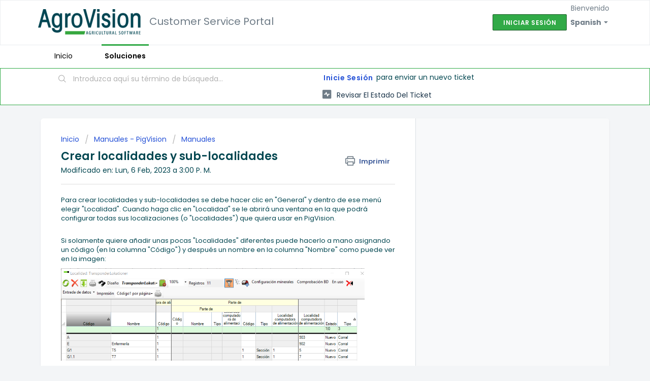

--- FILE ---
content_type: text/html; charset=utf-8
request_url: https://agrovision.freshdesk.com/es/support/solutions/articles/60000695093-crear-localidades-y-sub-localidades
body_size: 8259
content:
<!DOCTYPE html>
       
        <!--[if lt IE 7]><html class="no-js ie6 dew-dsm-theme " lang="es" dir="ltr" data-date-format="non_us"><![endif]-->       
        <!--[if IE 7]><html class="no-js ie7 dew-dsm-theme " lang="es" dir="ltr" data-date-format="non_us"><![endif]-->       
        <!--[if IE 8]><html class="no-js ie8 dew-dsm-theme " lang="es" dir="ltr" data-date-format="non_us"><![endif]-->       
        <!--[if IE 9]><html class="no-js ie9 dew-dsm-theme " lang="es" dir="ltr" data-date-format="non_us"><![endif]-->       
        <!--[if IE 10]><html class="no-js ie10 dew-dsm-theme " lang="es" dir="ltr" data-date-format="non_us"><![endif]-->       
        <!--[if (gt IE 10)|!(IE)]><!--><html class="no-js  dew-dsm-theme " lang="es" dir="ltr" data-date-format="non_us"><!--<![endif]-->
	<head>
		
		<!-- Title for the page -->
<title> Crear localidades y sub-localidades : Customer Service Portal </title>

<!-- Meta information -->

      <meta charset="utf-8" />
      <meta http-equiv="X-UA-Compatible" content="IE=edge,chrome=1" />
      <meta name="description" content= "" />
      <meta name="author" content= "" />
       <meta property="og:title" content="Crear localidades y sub-localidades" />  <meta property="og:url" content="https://agrovision.freshdesk.com/es/support/solutions/articles/60000695093-crear-localidades-y-sub-localidades" />  <meta property="og:description" content=" Para crear localidades y sub-localidades se debe hacer clic en &amp;quot;General&amp;quot; y dentro de ese menú elegir &amp;quot;Localidad&amp;quot;. Cuando haga clic en &amp;quot;Localidad&amp;quot; se le abrirá una ventana en la que podrá configurar todas sus localizaciones (o &amp;quot;Localidades&amp;quot;) que q..." />  <meta property="og:image" content="https://s3.amazonaws.com/cdn.freshdesk.com/data/helpdesk/attachments/production/60032488600/logo/vAKapJqZ9w3cEUWWxooL_zCTS13W4Bnmag.png?X-Amz-Algorithm=AWS4-HMAC-SHA256&amp;amp;X-Amz-Credential=AKIAS6FNSMY2XLZULJPI%2F20260127%2Fus-east-1%2Fs3%2Faws4_request&amp;amp;X-Amz-Date=20260127T144917Z&amp;amp;X-Amz-Expires=604800&amp;amp;X-Amz-SignedHeaders=host&amp;amp;X-Amz-Signature=490c505993d360d78e2133e3c5b62bfcb67b88c39cd49449dfd11d07ef8e62fd" />  <meta property="og:site_name" content="Customer Service Portal" />  <meta property="og:type" content="article" />  <meta name="twitter:title" content="Crear localidades y sub-localidades" />  <meta name="twitter:url" content="https://agrovision.freshdesk.com/es/support/solutions/articles/60000695093-crear-localidades-y-sub-localidades" />  <meta name="twitter:description" content=" Para crear localidades y sub-localidades se debe hacer clic en &amp;quot;General&amp;quot; y dentro de ese menú elegir &amp;quot;Localidad&amp;quot;. Cuando haga clic en &amp;quot;Localidad&amp;quot; se le abrirá una ventana en la que podrá configurar todas sus localizaciones (o &amp;quot;Localidades&amp;quot;) que q..." />  <meta name="twitter:image" content="https://s3.amazonaws.com/cdn.freshdesk.com/data/helpdesk/attachments/production/60032488600/logo/vAKapJqZ9w3cEUWWxooL_zCTS13W4Bnmag.png?X-Amz-Algorithm=AWS4-HMAC-SHA256&amp;amp;X-Amz-Credential=AKIAS6FNSMY2XLZULJPI%2F20260127%2Fus-east-1%2Fs3%2Faws4_request&amp;amp;X-Amz-Date=20260127T144917Z&amp;amp;X-Amz-Expires=604800&amp;amp;X-Amz-SignedHeaders=host&amp;amp;X-Amz-Signature=490c505993d360d78e2133e3c5b62bfcb67b88c39cd49449dfd11d07ef8e62fd" />  <meta name="twitter:card" content="summary" />  <link rel="canonical" href="https://agrovision.freshdesk.com/es/support/solutions/articles/60000695093-crear-localidades-y-sub-localidades" />  <link rel='alternate' hreflang="da" href="https://agrovision.freshdesk.com/da/support/solutions/articles/60000695093-opret-lokationer-og-underlokationer"/>  <link rel='alternate' hreflang="de" href="https://agrovision.freshdesk.com/de/support/solutions/articles/60000695093-wie-kann-ich-standorte-und-abteilgruppen-erstellen-"/>  <link rel='alternate' hreflang="en" href="https://agrovision.freshdesk.com/en/support/solutions/articles/60000695093-create-locations-and-sub-locations"/>  <link rel='alternate' hreflang="es" href="https://agrovision.freshdesk.com/es/support/solutions/articles/60000695093-crear-localidades-y-sub-localidades"/>  <link rel='alternate' hreflang="fi" href="https://agrovision.freshdesk.com/fi/support/solutions/articles/60000695093-luo-sijainteja-ja-ali-sijainteja"/>  <link rel='alternate' hreflang="pl" href="https://agrovision.freshdesk.com/pl/support/solutions/articles/60000695093-tworzenie-lokalizacji-i-sublokalizacji"/>  <link rel='alternate' hreflang="uk" href="https://agrovision.freshdesk.com/uk/support/solutions/articles/60000695093-%D1%81%D1%82%D0%B2%D0%BE%D1%80%D0%B5%D0%BD%D0%BD%D1%8F-%D0%BF%D1%80%D0%B8%D0%BC%D1%96%D1%89%D0%B5%D0%BD%D1%8C-%D1%96-%D0%BF%D1%96%D0%B4-%D0%BF%D1%80%D0%B8%D0%BC%D1%96%D1%89%D0%B5%D0%BD%D1%8C"/> 

<!-- Responsive setting -->
<link rel="apple-touch-icon" href="/assets/misc/omnifavicon.ico?702017" />
        <link rel="apple-touch-icon" sizes="72x72" href="/assets/misc/omnifavicon.ico?702017" />
        <link rel="apple-touch-icon" sizes="114x114" href="/assets/misc/omnifavicon.ico?702017" />
        <link rel="apple-touch-icon" sizes="144x144" href="/assets/misc/omnifavicon.ico?702017" />
        <meta name="viewport" content="width=device-width, initial-scale=1.0, maximum-scale=5.0, user-scalable=yes" /> 

<META NAME='ROBOTS' CONTENT='NOINDEX, NOFOLLOW'>
		
		<!-- Adding meta tag for CSRF token -->
		<meta name="csrf-param" content="authenticity_token" />
<meta name="csrf-token" content="bzpw356EQ22TDycvumB4haRgUfScbz/QpnfDWU6EpAhtV5HndMvW19of163cPfEGwegcmLEYr7+B6k6iW6M9Mw==" />
		<!-- End meta tag for CSRF token -->
		
		<!-- Fav icon for portal -->
		<link rel='shortcut icon' href='/assets/misc/omnifavicon.ico?702017' />

		<!-- Base stylesheet -->
 
		<link rel="stylesheet" media="print" href="https://assets6.freshdesk.com/assets/cdn/portal_print-6e04b27f27ab27faab81f917d275d593fa892ce13150854024baaf983b3f4326.css" />
	  		<link rel="stylesheet" media="screen" href="https://assets4.freshdesk.com/assets/cdn/falcon_portal_utils-a58414d6bc8bc6ca4d78f5b3f76522e4970de435e68a5a2fedcda0db58f21600.css" />	

		
		<!-- Theme stylesheet -->

		<link href="/support/theme.css?v=4&amp;d=1732886614" media="screen" rel="stylesheet" type="text/css">

		<!-- Google font url if present -->
		<link href='https://fonts.googleapis.com/css?family=Poppins:regular,600,700' rel='stylesheet' type='text/css' nonce='ndh5iVoDThOrzJRFGcOYFw=='>

		<!-- Including default portal based script framework at the top -->
		<script src="https://assets1.freshdesk.com/assets/cdn/portal_head_v2-d07ff5985065d4b2f2826fdbbaef7df41eb75e17b915635bf0413a6bc12fd7b7.js"></script>
		<!-- Including syntexhighlighter for portal -->
		<script src="https://assets7.freshdesk.com/assets/cdn/prism-841b9ba9ca7f9e1bc3cdfdd4583524f65913717a3ab77714a45dd2921531a402.js"></script>

		

		<!-- Access portal settings information via javascript -->
		 <script type="text/javascript">     var portal = {"language":"en","name":"Customer Service Portal","contact_info":"","current_page_name":"article_view","current_tab":"solutions","vault_service":{"url":"https://vault-service.freshworks.com/data","max_try":2,"product_name":"fd"},"current_account_id":1325159,"preferences":{"bg_color":"#f3f5f7","header_color":"#ffffff","help_center_color":"#f3f5f7","footer_color":"#004650","tab_color":"#ffffff","tab_hover_color":"#31AA47","btn_background":"#f3f5f7","btn_primary_background":"#31AA47","baseFont":"Poppins","textColor":"#004650","headingsFont":"Poppins","headingsColor":"#004650","linkColor":"#183247","linkColorHover":"#4a95d1","inputFocusRingColor":"#31aa47","nonResponsive":"false"},"image_placeholders":{"spacer":"https://assets6.freshdesk.com/assets/misc/spacer.gif","profile_thumb":"https://assets5.freshdesk.com/assets/misc/profile_blank_thumb-4a7b26415585aebbd79863bd5497100b1ea52bab8df8db7a1aecae4da879fd96.jpg","profile_medium":"https://assets4.freshdesk.com/assets/misc/profile_blank_medium-1dfbfbae68bb67de0258044a99f62e94144f1cc34efeea73e3fb85fe51bc1a2c.jpg"},"falcon_portal_theme":true,"current_object_id":60000695093};     var attachment_size = 20;     var blocked_extensions = "";     var allowed_extensions = "";     var store = { 
        ticket: {},
        portalLaunchParty: {} };    store.portalLaunchParty.ticketFragmentsEnabled = false;    store.pod = "us-east-1";    store.region = "US"; </script> 


			
	</head>
	<body>
            	
		
		
		
	<header class="banner">
		<div class="banner-wrapper page">
			<div class="banner-title">
				<a href="https://www.agrovision.com"class='portal-logo'><span class="portal-img"><i></i>
                    <img src='https://s3.amazonaws.com/cdn.freshdesk.com/data/helpdesk/attachments/production/60032488600/logo/vAKapJqZ9w3cEUWWxooL_zCTS13W4Bnmag.png' alt="Logotipo"
                        onerror="default_image_error(this)" data-type="logo" />
                 </span></a>
              <h1 class="ellipsis heading" style="padding-left: 1%;">Customer Service Portal</h1>
			</div>
			<nav class="banner-nav">
				<div class="banner-language-selector pull-right" data-tabs="tabs"
                data-toggle='tooltip' data-placement="bottom" title=""><ul class="language-options" role="tablist"><li class="dropdown"><h5 class="dropdown-toggle" data-toggle="dropdown"><span>Spanish</span><span class="caret"></span></h5><ul class="dropdown-menu " role="menu" aria-labelledby="dropdownMenu"><li><a class="" tabindex="-1" href="/en/support/solutions/articles/60000695093-create-locations-and-sub-locations">English</a></li><li><a class="" tabindex="-1" href="/da/support/solutions/articles/60000695093-opret-lokationer-og-underlokationer">Danish</a></li><li><a class=" unavailable-language" tabindex="-1" href="/nl/support/solutions/articles/60000695093-crear-localidades-y-sub-localidades">Dutch</a></li><li><a class="" tabindex="-1" href="/fi/support/solutions/articles/60000695093-luo-sijainteja-ja-ali-sijainteja">Finnish</a></li><li><a class=" unavailable-language" tabindex="-1" href="/fr/support/solutions/articles/60000695093-crear-localidades-y-sub-localidades">French</a></li><li><a class="" tabindex="-1" href="/de/support/solutions/articles/60000695093-wie-kann-ich-standorte-und-abteilgruppen-erstellen-">German</a></li><li><a class="" tabindex="-1" href="/pl/support/solutions/articles/60000695093-tworzenie-lokalizacji-i-sublokalizacji">Polish</a></li><li><a class="active" tabindex="-1" href="/es/support/solutions/articles/60000695093-crear-localidades-y-sub-localidades"><span class='icon-dd-tick-dark'></span>Spanish </a></li><li><a class=" unavailable-language" tabindex="-1" href="/sv-SE/support/solutions/articles/60000695093-crear-localidades-y-sub-localidades">Swedish</a></li><li><a class="" tabindex="-1" href="/uk/support/solutions/articles/60000695093-%D1%81%D1%82%D0%B2%D0%BE%D1%80%D0%B5%D0%BD%D0%BD%D1%8F-%D0%BF%D1%80%D0%B8%D0%BC%D1%96%D1%89%D0%B5%D0%BD%D1%8C-%D1%96-%D0%BF%D1%96%D0%B4-%D0%BF%D1%80%D0%B8%D0%BC%D1%96%D1%89%D0%B5%D0%BD%D1%8C">Ukrainian</a></li></ul></li></ul></div> <div class="welcome">Bienvenido <b></b> </div>  <b><a href="/es/support/login"><b>Iniciar sesión</b></a></b>
			</nav>
		</div>
	</header>
	<nav class="page-tabs">
		<div class="page no-padding no-header-tabs">
			
				<a data-toggle-dom="#header-tabs" href="#" data-animated="true" class="mobile-icon-nav-menu show-in-mobile"></a>
				<div class="nav-link" id="header-tabs">
					
						
							<a href="/es/support/home" class="">Inicio</a>
						
					
						
							<a href="/es/support/solutions" class="active">Soluciones</a>
						
					
				</div>
			
		</div>
	</nav>

<!-- Search and page links for the page -->

	<section class="help-center-sc rounded-6">
		<div class="page no-padding">
		<div class="hc-search">
			<div class="hc-search-c">
				<form class="hc-search-form print--remove" autocomplete="off" action="/es/support/search/solutions" id="hc-search-form" data-csrf-ignore="true">
	<div class="hc-search-input">
	<label for="support-search-input" class="hide">Introduzca aquí su término de búsqueda...</label>
		<input placeholder="Introduzca aquí su término de búsqueda..." type="text"
			name="term" class="special" value=""
            rel="page-search" data-max-matches="10" id="support-search-input">
	</div>
	<div class="hc-search-button">
		<button class="btn btn-primary" aria-label="Buscar" type="submit" autocomplete="off">
			<i class="mobile-icon-search hide-tablet"></i>
			<span class="hide-in-mobile">
				Buscar
			</span>
		</button>
	</div>
</form>
			</div>
		</div>
		<div class="hc-nav ">
			 <nav>  <div class="hide-in-mobile"><a href=/es/support/login>Inicie sesión</a> para enviar un nuevo ticket</div>   <div>
              <a href="/es/support/tickets" class="mobile-icon-nav-status check-status ellipsis" title="Revisar el estado del ticket">
                <span>Revisar el estado del ticket</span>
              </a>
            </div>  </nav>
		</div>
		</div>
	</section>



<div class="page">
	
	
	<!-- Search and page links for the page -->
	

	<!-- Notification Messages -->
	 <div class="alert alert-with-close notice hide" id="noticeajax"></div> 

	
	<div class="c-wrapper">		
		<section class="main content rounded-6 min-height-on-desktop fc-article-show" id="article-show-60000695093">
	<div class="breadcrumb">
		<a href="/es/support/solutions"> Inicio </a>
		<a href="/es/support/solutions/60000321644">Manuales - PigVision</a>
		<a href="/es/support/solutions/folders/60000478200">Manuales</a>
	</div>
	<b class="page-stamp page-stamp-article">
		<b class="icon-page-article"></b>
	</b>

	<h2 class="heading">Crear localidades y sub-localidades
	 	<a href="javascript:print();"
            class="solution-print--icon print--remove"
 			title="Imprimir este articulo"
 			arial-role="link"
 			arial-label="Imprimir este articulo"
 		>
			<span class="icon-print"></span>
			<span class="text-print">Imprimir</span>
 		</a>
	</h2>
	
	<p>Modificado en: Lun, 6 Feb, 2023 a  3:00 P. M.</p>
	<hr />
	

	<article class="article-body" id="article-body" rel="image-enlarge">
		<p dir="ltr">Para crear localidades y sub-localidades se debe hacer clic en "General" y dentro de ese menú elegir "Localidad". Cuando haga clic en "Localidad" se le abrirá una ventana en la que podrá configurar todas sus localizaciones (o "Localidades") que quiera usar en PigVision.</p><p dir="ltr"><br></p><p dir="ltr">Si solamente quiere añadir unas pocas "Localidades" diferentes puede hacerlo a mano asignando un código (en la columna "Código") y después un nombre en la columna "Nombre" como puede ver en la imagen:</p><p dir="ltr"><img src="https://s3.amazonaws.com/cdn.freshdesk.com/data/helpdesk/attachments/production/60081705465/original/CrcM5zCw4a8tA7UlGjn4Y6bYo-Vz6_schw.png?1675687445" style="width: 598px;" class="fr-fic fr-fil fr-dib" data-attachment="[object Object]" data-id="60081705465"></p><p dir="ltr">Si se quieren añadir múltiples Localidades, en vez de hacerlo manualmente y de forma individual, puede utilizar la opción "Crear múltiples localidades". Esta opción se puede abrir pulsando el icono del granero rojo con el signo + en azul en la parte superior que se muestra a continuación (rodeado en rojo):</p><p dir="ltr"><img src="https://s3.amazonaws.com/cdn.freshdesk.com/data/helpdesk/attachments/production/60081705795/original/U9z32gTifSF6FHd5366EotRG0nxeJJy8oQ.png?1675687734" style="width: auto;" class="fr-fic fr-fil fr-dib" data-attachment="[object Object]" data-id="60081705795"></p><p dir="ltr">Cuando lo pulse se le abrirá una ventana nueva como la siguiente:</p><p dir="ltr"><img src="https://s3.amazonaws.com/cdn.freshdesk.com/data/helpdesk/attachments/production/60081706032/original/AYx_REqPxPw7axR1ybjwW3Vysju5L7zI9w.png?1675687910" style="width: 335px;" class="fr-fic fr-fil fr-dib" data-attachment="[object Object]" data-id="60081706032"></p><p dir="ltr">Aquí puede configurar las nuevas localidades que va a crear.</p><p dir="ltr">En "Código intervalo" elegirá cuántas localidades y qué códigos asignar (en este ejemplo: 10 localidades que se numerarán del 1 al 10). En "Código prefijo" y "Código sufijo" usted puede asignar prefijos y sufijos a las localidades (por ejemplo: en este caso las localidades al tener "Código prefijo" A e ir del 1 al 10 serán: A1, A2, A3...A10). También puede elegir el "Tipo" de localidad entre las distintas opciones. En "Parte de" usted puede elegir asociar esas localidades a una localidad existente (por ejemplo: si usted tiene una enfermería en "Parte de" puede clicar en la lupa y elegir la localidad enfermería para crear nuevas localidades dentro de la propia enfermería).</p><p dir="ltr"><br></p><p dir="ltr">Cuando haga clic en "Crear" le preguntará si quiere crearlas y haga clic en "Sí" si está de acuerdo. En la ventana localidades usted puede configurar la información sobre las nuevas localidades creadas modificando la información de las diferentes columnas.</p><p dir="ltr"><img src="https://s3.amazonaws.com/cdn.freshdesk.com/data/helpdesk/attachments/production/60081712601/original/NyBWSEAipjLfwYMwZVAeKwOG67UfJb02gw.png?1675691693" style="width: auto;" class="fr-fic fr-fil fr-dib" data-attachment="[object Object]" data-id="60081712601"></p><p dir="ltr"><strong>Tipos de localidades:</strong></p><p dir="ltr">Al configurar las localidades puede asignar un "Tipo" de localidad a cada una. Este "Tipo" se basa en una jerarquía y va en escala de más a menos:</p><p dir="ltr">Sitio, Granero, Sección, Corral y Sub-corral. (Hay una última opción llamada "Grupo d" que solamente utilizan usuarios de Dinamarca). Puede modificar las jerarquías para que cuadren con la realidad de su granja. En el ejemplo que vemos arriba la Localidad "A" es una "Sección" que a su vez en su interior contiene 10 corrales (del A01 al A10).&nbsp;</p><p dir="ltr"><br></p>
	</article>

	<hr />	
		

		<p class="article-vote" id="voting-container" 
											data-user-id="" 
											data-article-id="60000695093"
											data-language="es">
										¿Ha sido útil esta respuesta?<span data-href="/es/support/solutions/articles/60000695093/thumbs_up" class="vote-up a-link" id="article_thumbs_up" 
									data-remote="true" data-method="put" data-update="#voting-container" 
									data-user-id=""
									data-article-id="60000695093"
									data-language="es"
									data-update-with-message="Nos alegra haberte sido de ayuda. Gracias por tu comentario.">
								Sí</span><span class="vote-down-container"><span data-href="/es/support/solutions/articles/60000695093/thumbs_down" class="vote-down a-link" id="article_thumbs_down" 
									data-remote="true" data-method="put" data-update="#vote-feedback-form" 
									data-user-id=""
									data-article-id="60000695093"
									data-language="es"
									data-hide-dom="#voting-container" data-show-dom="#vote-feedback-container">
								No</span></span></p><a class="hide a-link" id="vote-feedback-form-link" data-hide-dom="#vote-feedback-form-link" data-show-dom="#vote-feedback-container">Enviar comentario</a><div id="vote-feedback-container"class="hide">	<div class="lead">Lamentamos no haber sido de ayuda. Ayúdenos a mejorar este artículo dejándonos sus comentarios.</div>	<div id="vote-feedback-form">		<div class="sloading loading-small loading-block"></div>	</div></div>
		
</section>
<section class="sidebar content rounded-6 fc-related-articles">
	<div id="related_articles"><div class="cs-g-c"><section class="article-list"><h3 class="list-lead">Artículos Relacionados</h3><ul rel="remote" 
			data-remote-url="/es/support/search/articles/60000695093/related_articles?container=related_articles&limit=10" 
			id="related-article-list"></ul></section></div></div>
</section>


<script type="text/javascript" src="https://cdn.oncehub.com/mergedjs/so.js"></script>
	</div>
	

	

</div>

	<footer class="footer rounded-6">
		<nav class="footer-links page no-padding">
			
					
						<a href="/es/support/home" class="">Inicio</a>
					
						<a href="/es/support/solutions" class="active">Soluciones</a>
					
			
			
			
		</nav>
	</footer>
	




			<script src="https://assets7.freshdesk.com/assets/cdn/portal_bottom-0fe88ce7f44d512c644a48fda3390ae66247caeea647e04d017015099f25db87.js"></script>

		<script src="https://assets7.freshdesk.com/assets/cdn/redactor-642f8cbfacb4c2762350a557838bbfaadec878d0d24e9a0d8dfe90b2533f0e5d.js"></script> 
		<script src="https://assets10.freshdesk.com/assets/cdn/lang/es-d349c1e52dafdfd7c8ce21f8f34014d9646bc6b4e4f452452ea007567fd43eef.js"></script>
		<!-- for i18n-js translations -->
  		<script src="https://assets5.freshdesk.com/assets/cdn/i18n/portal/es-4d1029ab772e33a42b6b6d5ed046cbaf9b983dd0ed95b67135bf52770097a7af.js"></script>
		<!-- Including default portal based script at the bottom -->
		<script nonce="ndh5iVoDThOrzJRFGcOYFw==">
//<![CDATA[
	
	jQuery(document).ready(function() {
					
		// Setting the locale for moment js
		moment.lang('es');

		var validation_meassages = {"two_decimal_place_warning":"Value cannot have more than 2 decimal digits","select_atleast_one":"Seleccione al menos una opción.","required":"Este campo es obligatorio.","remote":"Por favor agrega este campo","email":"Por favor ingresa un email valido","url":"Ingrese una direccion valida","date":"ingrese una fecha valida","dateISO":"Ingrese una fecha valida (ISO)","number":"Ingrese un numero valido","digits":"Ingrese solo Digitos","creditcard":"Ingrese numero de targeta de credito","equalTo":"Ingrese el mismo valor nuevamente","integration_no_match":"no hay datos que coincidan...","ember_method_name_reserved":"Este nombre está reservado y no puede utilizarse. Por favor, elija otro nombre."}	

		jQuery.extend(jQuery.validator.messages, validation_meassages );


		jQuery(".call_duration").each(function () {
			var format,time;
			if (jQuery(this).data("time") === undefined) { return; }
			if(jQuery(this).hasClass('freshcaller')){ return; }
			time = jQuery(this).data("time");
			if (time>=3600) {
			 format = "hh:mm:ss";
			} else {
				format = "mm:ss";
			}
			jQuery(this).html(time.toTime(format));
		});
	});

	// Shortcuts variables
	var Shortcuts = {"global":{"help":"?","save":"mod+return","cancel":"esc","search":"/","status_dialog":"mod+alt+return","save_cuctomization":"mod+shift+s"},"app_nav":{"dashboard":"g d","tickets":"g t","social":"g e","solutions":"g s","forums":"g f","customers":"g c","reports":"g r","admin":"g a","ticket_new":"g n","compose_email":"g m"},"pagination":{"previous":"alt+left","next":"alt+right","alt_previous":"j","alt_next":"k"},"ticket_list":{"ticket_show":"return","select":"x","select_all":"shift+x","search_view":"v","show_description":"space","unwatch":"w","delete":"#","pickup":"@","spam":"!","close":"~","silent_close":"alt+shift+`","undo":"z","reply":"r","forward":"f","add_note":"n","scenario":"s"},"ticket_detail":{"toggle_watcher":"w","reply":"r","forward":"f","add_note":"n","close":"~","silent_close":"alt+shift+`","add_time":"m","spam":"!","delete":"#","show_activities_toggle":"}","properties":"p","expand":"]","undo":"z","select_watcher":"shift+w","go_to_next":["j","down"],"go_to_previous":["k","up"],"scenario":"s","pickup":"@","collaboration":"d"},"social_stream":{"search":"s","go_to_next":["j","down"],"go_to_previous":["k","up"],"open_stream":["space","return"],"close":"esc","reply":"r","retweet":"shift+r"},"portal_customizations":{"preview":"mod+shift+p"},"discussions":{"toggle_following":"w","add_follower":"shift+w","reply_topic":"r"}};
	
	// Date formats
	var DATE_FORMATS = {"non_us":{"moment_date_with_week":"ddd, D MMM, YYYY","datepicker":"d M, yy","datepicker_escaped":"d M yy","datepicker_full_date":"D, d M, yy","mediumDate":"d MMM, yyyy"},"us":{"moment_date_with_week":"ddd, MMM D, YYYY","datepicker":"M d, yy","datepicker_escaped":"M d yy","datepicker_full_date":"D, M d, yy","mediumDate":"MMM d, yyyy"}};

	var lang = { 
		loadingText: "Por favor espera...",
		viewAllTickets: "View all tickets"
	};


//]]>
</script> 

		

		<img src='/es/support/solutions/articles/60000695093-crear-localidades-y-sub-localidades/hit' alt='Número de visualizaciones del artículo' aria-hidden='true'/>
		<script type="text/javascript">
     		I18n.defaultLocale = "en";
     		I18n.locale = "es";
		</script>
			
    	


		<!-- Include dynamic input field script for signup and profile pages (Mint theme) -->

	</body>
</html>


--- FILE ---
content_type: text/css; charset=utf-8
request_url: https://agrovision.freshdesk.com/support/theme.css?v=4&d=1732886614
body_size: 17375
content:
.clearfix{*zoom:1}.clearfix:before,.clearfix:after{display:table;content:""}.clearfix:after{clear:both}.hide-text{font:0/0 a;color:transparent;text-shadow:none;background-color:transparent;border:0}input,select,textarea{font-family:Poppins,Helvetica,Arial,sans-serif;color:#183247}p{margin:0 0 10.9375px}p small{font-size:12px;color:#6f7c87}p big{font-size:inherit}.ui-widget,.ui-widget input,.ui-widget select,.ui-widget textarea,.ui-widget button{font-family:Poppins,Helvetica,Arial,sans-serif}.lead,.lead-small,.list-lead{line-height:28.4375px;font-size:18px;font-weight:200;color:inherit;font-family:Poppins,Helvetica,sans-serif}.lead b,.lead-small b,.list-lead b{font-weight:500}.links-inherit a,.list-lead a{font-size:16px;font-weight:600;letter-spacing:0.2px;font-family:Poppins,Helvetica,sans-serif;color:#004650}.links-inherit a:hover,.list-lead a:hover{color:#00191d}.lead-small{font-size:13px}.list-lead{margin:10px 0}.no-results{color:#ccc;font-size:14px}.heading{font-family:Poppins,Helvetica,sans-serif;font-weight:normal;color:#004650}.light{font-weight:400}h1,h2,h3,h4,h5,h6{margin:0;text-rendering:optimizelegibility}h1 small,h2 small,h3 small,h4 small,h5 small,h6 small{font-weight:normal;color:#6f7c87}h1{font-size:28px;line-height:43.75px}h1 small{font-size:18px}h2{font-size:24px;line-height:26px}h2 small{font-size:16px}h3{font-size:20px;line-height:30.625px}h3 small{font-size:14px}h4,h5,h6{line-height:21.875px}h4{font-size:14px}h4 small{font-size:12px}h5{font-size:12px}h6{font-size:11px;color:#6f7c87;text-transform:uppercase}strong,b{font-weight:700}.page-header{padding-bottom:20.875px;margin:21.875px 0;border-bottom:1px solid #dcdcdc}.page-header h1{line-height:1}.intro{font-weight:200;margin-top:-6px;margin-bottom:0;font-size:14px;line-height:20px;color:#6f7c87}ul,ol{padding:0;margin:5px 0 5px 22px}ul ul,ul ol,ol ol,ol ul{margin-bottom:0}ul{list-style:disc}ol{list-style:decimal}li{line-height:21.875px}ul.unstyled,ol.unstyled{margin-left:0;list-style:none}ul.unstyled li,ol.unstyled li{padding:10px 4px;border-bottom:1px solid #DADFE3}ul.unstyled li a,ol.unstyled li a{font-size:14px;line-height:1.54;color:#183247;font-weight:600}ul.unstyled li a:hover,ol.unstyled li a:hover{color:#2753d7}.profile-edit-form.unstyled li{border-bottom:0;margin:0}dl{margin-bottom:21.875px}dt,dd{line-height:21.875px}dt{font-weight:bold;line-height:20.875px}dd{margin-left:10.9375px}.dl-horizontal dt{float:left;width:120px;clear:left;text-align:right;overflow:hidden;text-overflow:ellipsis;white-space:nowrap}.dl-horizontal dd{margin-left:130px}hr{margin:16.82692px 0;border:0;border-top:1px solid #dcdcdc;border-bottom:1px solid #fff}strong,.strong{font-weight:bold}em{font-style:italic}.muted{color:#6f7c87}abbr[title]{cursor:help;border-bottom:1px dotted #6f7c87}abbr.initialism{font-size:90%;text-transform:uppercase}blockquote{padding:0 0 0 15px;margin:0 0 21.875px;border-left:5px solid #dcdcdc}q:before,q:after,blockquote:before,blockquote:after{content:""}address{display:block;margin-bottom:21.875px;font-style:normal;line-height:21.875px}small{font-size:100%}cite{font-style:normal}.match{background-color:#fdfdb5}html,body{height:100%;width:100%;margin:0;padding:0}body{margin:0;font-family:Poppins,Helvetica,Arial,sans-serif;font-size:14px;line-height:21.875px;color:#004650;background-color:#f3f5f7;background-image:none;-webkit-font-feature-settings:"locl" 0;-moz-font-feature-settings:"locl" 0;-ms-font-feature-settings:"locl" 0;font-feature-settings:"locl" 0}a,.a-link{color:#183247;text-decoration:none}a:hover,.a-link:hover{color:#4a95d1;text-decoration:underline}.a-link{cursor:pointer}*{-moz-box-sizing:border-box;-webkit-box-sizing:border-box;box-sizing:border-box}.page{*zoom:1;max-width:1140px;max-width:71.25rem;_width:1140px;padding-left:10px;padding-left:.625rem;padding-right:10px;padding-right:.625rem;margin-left:auto;margin-right:auto;padding-top:10px;padding-bottom:10px;min-height:78%}.page:after{content:"";display:table;clear:both}.main{width:66%;margin:0;border:0;-moz-box-shadow:none;-webkit-box-shadow:none;box-shadow:none;border-radius:6px;border-bottom-right-radius:0;border-top-right-radius:0;float:left;border-right:1px solid #dadfe3;background-color:#fff}.sidebar{width:34%;float:left;-moz-box-shadow:none;-webkit-box-shadow:none;box-shadow:none;border-bottom-left-radius:0;border-top-left-radius:0;background-color:#f8f9fa;margin:0}.fc-portal-solution-home h2,.fc-community-sidebar h2,.fc-solution-home h2,.fc-community-content h2{margin-top:16px}.fc-article-show p{padding-top:4px;color:#004650}.sidebar #related_articles{display:none}.fc-community-sidebar p.intro,.fc-community-sidebar div a[href*="topics/new"]{display:none}.fc-community-sidebar .no-results a[href*="topics/new"]{display:inline-block;color:#2753d7}.export-custom-select{width:100%}.row-fluid{*zoom:1}.row-fluid:after{content:"";display:table;clear:both}.span1{width:7.22892%;float:left;margin-right:1.20482%;display:inline}.span2{width:15.66265%;float:left;margin-right:1.20482%;display:inline}.span3{width:24.09639%;float:left;margin-right:1.20482%;display:inline}.span4{width:32.53012%;float:left;margin-right:1.20482%;display:inline;margin-bottom:6px}.span5{width:40.96386%;float:left;margin-right:1.20482%;display:inline}.span6{width:49.39759%;float:left;margin-right:1.20482%;display:inline}.span7{width:57.83133%;float:left;margin-right:1.20482%;display:inline}.span8{width:66.26506%;float:left;margin-right:1.20482%;display:inline}.span9{width:74.6988%;float:left;margin-right:1.20482%;display:inline}.span10{width:83.13253%;float:left;margin-right:1.20482%;display:inline}.span11{width:91.56627%;float:left;margin-right:1.20482%;display:inline}.span12{width:100%;float:left;margin-right:1.20482%;display:inline}.omega{float:right;margin-right:0;*margin-left:-10px;display:inline;float:left;margin-right:0;display:inline}form{margin:0 0}fieldset{padding:0;margin:0;border:0}legend{display:block;width:100%;padding:0;margin-bottom:32.8125px;font-size:21px;line-height:43.75px;color:#9aa1a6;border:0;border-bottom:1px solid #e5e5e5}legend small{font-size:16.40625px;color:#6f7c87}label,input,button,select,textarea{font-size:14px;font-weight:normal;line-height:1.2}input,button,select,textarea{font-family:Poppins,Helvetica,Arial,sans-serif}label{display:block;margin-bottom:5px}select,textarea,input[type="text"],input[type="password"],input[type="datetime"],input[type="datetime-local"],input[type="date"],input[type="month"],input[type="time"],input[type="week"],input[type="number"],input[type="email"],input[type="url"],input[type="search"],input[type="tel"],input[type="color"],.uneditable-input{display:inline-block;padding:4px;margin-bottom:9px;font-size:14px;line-height:21.875px;color:#f8f9fa}select{font-size:12.6px}textarea,input[type="text"],input[type="password"],input[type="datetime"],input[type="datetime-local"],input[type="date"],input[type="month"],input[type="time"],input[type="week"],input[type="number"],input[type="email"],input[type="url"],input[type="search"],input[type="tel"],input[type="color"],.uneditable-input{background-color:#fff;border:1px solid #ccc;border-radius:3px;-moz-box-shadow:inset 0 1px 2px rgba(0,0,0,0.18);-webkit-box-shadow:inset 0 1px 2px rgba(0,0,0,0.18);box-shadow:inset 0 1px 2px rgba(0,0,0,0.18);-moz-transition:border linear 0.2s,box-shadow linear 0.2s;-o-transition:border linear 0.2s,box-shadow linear 0.2s;-webkit-transition:border linear 0.2s,box-shadow linear 0.2s;transition:border linear 0.2s,box-shadow linear 0.2s;height:40px;-moz-box-shadow:none;-webkit-box-shadow:none;box-shadow:none;color:#183247}textarea:focus,input[type="text"]:focus,input[type="password"]:focus,input[type="datetime"]:focus,input[type="datetime-local"]:focus,input[type="date"]:focus,input[type="month"]:focus,input[type="time"]:focus,input[type="week"]:focus,input[type="number"]:focus,input[type="email"]:focus,input[type="url"]:focus,input[type="search"]:focus,input[type="tel"]:focus,input[type="color"]:focus,.uneditable-input:focus{border-color:rgba(49,170,71,0.6);outline:0;outline:thin dotted \9;-moz-box-shadow:0px 0px 5px rgba(49,170,71,0.6);-webkit-box-shadow:0px 0px 5px rgba(49,170,71,0.6);box-shadow:0px 0px 5px rgba(49,170,71,0.6)}.checkbox.nested-child{padding-left:40px}textarea{height:auto}input[type="radio"],input[type="checkbox"]{margin:1px 0;*margin-top:0;line-height:normal;cursor:pointer}input[type="checkbox"]:before{width:12px;height:12px;border-radius:2px;top:-2px;left:0px;position:relative;background-color:#fff;content:'';display:inline-block;visibility:visible;border:1px solid #d3dbda}input[type="checkbox"]:checked:before{width:12px;height:12px;border-radius:2px;top:-2px;left:0px;position:relative;background-color:#02b875;content:'';display:inline-block;visibility:visible;border:1px solid #02b875}input[type="radio"]:checked:before{width:13px;height:13px;border-radius:15px;top:-2px;left:-1px;position:relative;background-color:#fff;content:'';display:inline-block;visibility:visible;border:1px solid #02b875}input[type="radio"]:before{width:13px;height:13px;border-radius:15px;top:-2px;left:-1px;position:relative;background-color:#fff;content:'';display:inline-block;visibility:visible;border:1px solid #DADFE3}input[type="radio"]:checked:after{width:3px;height:3px;border-radius:15px;top:-22px;right:-3px;position:relative;background-color:#02b875;content:'';display:inline-block;visibility:visible;border:2px solid #02b875}input[type="radio"]:after{content:'';display:inline-block;width:7px;height:3px}input[type="submit"],input[type="reset"],input[type="button"],input[type="radio"],input[type="checkbox"]{width:auto}input[type="submit"],input[type="reset"],input[type="button"],a.btn.btn-primary,button.btn-primary,.banner-nav a[href*="/login"],.redactor_btns_box .btn.btn-primary{width:auto;font-family:Poppins,Helvetica,sans-serif;border-radius:2px;background-color:#31AA47;border:solid 1px #1a5b26;background-image:none;font-size:12px;font-weight:600;letter-spacing:1.2px;text-shadow:none;text-transform:uppercase;-moz-box-shadow:none;-webkit-box-shadow:none;box-shadow:none;padding:5px 20px;color:#fff}input[type="submit"]:hover,input[type="reset"]:hover,input[type="button"]:hover,a.btn.btn-primary:hover,button.btn-primary:hover,.banner-nav a[href*="/login"]:hover,.redactor_btns_box .btn.btn-primary:hover{background-color:#37be4f;text-decoration:none;color:#fff}.banner-nav a[href*="/login"]{font-size:14px}.btn-signup{border:solid 1px #DADFE3;background-color:#f3f5f7;padding:5px 20px;border-radius:2px;text-transform:uppercase;font-family:Poppins,Helvetica,sans-serif;letter-spacing:1.2;color:#183247}.btn-signup:hover{background-color:#e4e8ed;text-decoration:none}.btn-small{border-radius:2px;background-color:#f3f5f7;border:solid 1px #97a9ba;background-image:none;-moz-box-shadow:none;-webkit-box-shadow:none;box-shadow:none;font-family:Poppins,Helvetica,sans-serif;font-size:12px;font-weight:600;letter-spacing:1.2px;color:#183247;padding:5px 20px;text-transform:uppercase}.btn-small:hover{background-color:#e4e8ed}.uneditable-textarea{width:auto;height:auto}input[type="file"]{line-height:0}select{height:28px;*margin-top:4px;line-height:28px}.custom-select:focus{outline:0;border-color:rgba(49,170,71,0.6);box-shadow:0px 0px 5px rgba(49,170,71,0.6)}.input-date-field .ui-datepicker-trigger,.support-date-field .ui-datepicker-trigger{top:7px}select{width:220px;border:1px solid #DADFE3;height:40px;color:#183247;background-color:#fff}select[multiple],select[size]{height:auto}select:focus,input[type="file"]:focus,input[type="radio"]:focus,input[type="checkbox"]:focus{outline:thin dotted #333;outline:5px auto -webkit-focus-ring-color;outline-offset:-2px;outline:0;border-color:rgba(49,170,71,0.6);box-shadow:0px 0px 5px rgba(49,170,71,0.6)}.radio,.checkbox{min-height:18px;padding-left:20px}.radio input[type="radio"],.checkbox input[type="checkbox"]{float:left;margin-left:-18px;margin-top:3px}.radio input[type="radio"]:focus:before,.checkbox input[type="checkbox"]:focus:before{border-color:rgba(49,170,71,0.6);-moz-box-shadow:0px 0px 5px #31aa47;-webkit-box-shadow:0px 0px 5px #31aa47;box-shadow:0px 0px 5px #31aa47}.controls>.radio:first-child,.controls>.checkbox:first-child{padding-top:5px}.radio.inline,.checkbox.inline{display:inline-block;padding-top:5px;margin-bottom:0;vertical-align:middle}.radio.inline+.radio.inline,.checkbox.inline+.checkbox.inline{margin-left:10px}.input-mini{width:60px}.input-small{width:90px}.input-medium{width:150px}.input-large{width:210px}.input-xlarge{width:270px}.input-xxlarge{width:530px}input[class*="span"],select[class*="span"],textarea[class*="span"],.uneditable-input[class*="span"],.row-fluid input[class*="span"],.row-fluid select[class*="span"],.row-fluid textarea[class*="span"],.row-fluid .uneditable-input[class*="span"],.add-on[class*="span"]{float:none;margin-left:0}.input-append input[class*="span"],.input-append .uneditable-input[class*="span"],.input-prepend input[class*="span"],.input-prepend .uneditable-input[class*="span"],.row-fluid .input-prepend [class*="span"],.row-fluid .input-append [class*="span"],.add-on[class*="span"]{display:inline-block}input[disabled],select[disabled],textarea[disabled],input[readonly],select[readonly],textarea[readonly]{cursor:not-allowed;background-color:#dcdcdc;border-color:#ddd}input[type="radio"][disabled],input[type="checkbox"][disabled],input[type="radio"][readonly],input[type="checkbox"][readonly]{background-color:transparent}div.error{padding:5px 0 0}.control-group.warning-group>label,.control-group.warning-group .help-block,.control-group.warning-group .help-inline,.control-group.warning-group .error{color:#c09853}.control-group.warning-group .checkbox,.control-group.warning-group .radio,.control-group.warning-group input,.control-group.warning-group select,.control-group.warning-group textarea{color:#c09853;border-color:#c09853}.control-group.warning-group .checkbox:focus,.control-group.warning-group .radio:focus,.control-group.warning-group input:focus,.control-group.warning-group select:focus,.control-group.warning-group textarea:focus{border-color:#a47e3c;-moz-box-shadow:0 0 6px #dbc59e;-webkit-box-shadow:0 0 6px #dbc59e;box-shadow:0 0 6px #dbc59e}.control-group.warning-group .input-prepend .add-on,.control-group.warning-group .input-append .add-on{color:#c09853;background-color:#fcf8e3;border-color:#c09853}.control-group.error-group>label,.control-group.error-group .help-block,.control-group.error-group .help-inline,.control-group.error-group .error{color:#b94a48}.control-group.error-group .checkbox,.control-group.error-group .radio,.control-group.error-group input,.control-group.error-group select,.control-group.error-group textarea{color:#b94a48;border-color:#b94a48}.control-group.error-group .checkbox:focus,.control-group.error-group .radio:focus,.control-group.error-group input:focus,.control-group.error-group select:focus,.control-group.error-group textarea:focus{border-color:#953b39;-moz-box-shadow:0 0 6px #d59392;-webkit-box-shadow:0 0 6px #d59392;box-shadow:0 0 6px #d59392}.control-group.error-group .input-prepend .add-on,.control-group.error-group .input-append .add-on{color:#b94a48;background-color:#f2dede;border-color:#b94a48}.control-group.success-group>label,.control-group.success-group .help-block,.control-group.success-group .help-inline,.control-group.success-group .error{color:#468847}.control-group.success-group .checkbox,.control-group.success-group .radio,.control-group.success-group input,.control-group.success-group select,.control-group.success-group textarea{color:#468847;border-color:#468847}.control-group.success-group .checkbox:focus,.control-group.success-group .radio:focus,.control-group.success-group input:focus,.control-group.success-group select:focus,.control-group.success-group textarea:focus{border-color:#356635;-moz-box-shadow:0 0 6px #7aba7b;-webkit-box-shadow:0 0 6px #7aba7b;box-shadow:0 0 6px #7aba7b}.control-group.success-group .input-prepend .add-on,.control-group.success-group .input-append .add-on{color:#468847;background-color:#dff0d8;border-color:#468847}input:focus:required:invalid,textarea:focus:required:invalid,select:focus:required:invalid{color:#b94a48;border-color:#ee5f5b}input:focus:required:invalid:focus,textarea:focus:required:invalid:focus,select:focus:required:invalid:focus{border-color:#e9322d;-moz-box-shadow:0 0 6px #f8b9b7;-webkit-box-shadow:0 0 6px #f8b9b7;box-shadow:0 0 6px #f8b9b7}.form-actions{margin-top:10.9375px;padding-top:10.9375px;margin-bottom:21.875px;border-top:1px solid #e5e5e5;*zoom:1}.form-actions:before,.form-actions:after{display:table;content:""}.form-actions:after{clear:both}.uneditable-input{overflow:hidden;white-space:nowrap;cursor:not-allowed;background-color:#fff;border-color:#eee;-moz-box-shadow:inset 0 1px 2px rgba(0,0,0,0.025);-webkit-box-shadow:inset 0 1px 2px rgba(0,0,0,0.025);box-shadow:inset 0 1px 2px rgba(0,0,0,0.025)}.placeholder{color:#b2b2b2}input:-moz-placeholder{color:#b2b2b2}input:-ms-input-placeholder{color:#b2b2b2}input::-webkit-input-placeholder{color:#b2b2b2}[type="search"]{-webkit-appearance:textfield}.help-block,.help-inline{color:#f8f9fa}.help-block{display:block;margin-bottom:10.9375px}.help-inline{display:inline-block;*display:inline;*zoom:1;vertical-align:middle;padding-left:5px}.input-prepend,.input-append{margin-bottom:5px}.input-prepend input,.input-prepend select,.input-prepend .uneditable-input,.input-append input,.input-append select,.input-append .uneditable-input{position:relative;margin-bottom:0;*margin-left:0;margin-right:0;vertical-align:middle;border-radius:0 3px 3px 0}.input-prepend input:focus,.input-prepend select:focus,.input-prepend .uneditable-input:focus,.input-append input:focus,.input-append select:focus,.input-append .uneditable-input:focus{z-index:2}.input-prepend .uneditable-input,.input-append .uneditable-input{border-left-color:#ccc}.input-prepend .add-on,.input-append .add-on{display:inline-block;min-width:16px;padding:4px 5px;font-weight:normal;line-height:21.875px;text-align:center;text-shadow:0 1px 0 #fff;vertical-align:middle;border:1px solid #ccc}.input-prepend .add-on,.input-prepend .btn,.input-append .add-on,.input-append .btn{border-radius:0}.input-prepend .active,.input-append .active{background-color:#56fdc0;border-color:#02b875}.input-prepend .add-on,.input-prepend .btn{margin-right:-4px}.input-prepend input,.input-prepend .uneditable-input{border-left-width:0}.input-prepend .add-on:first-child,.input-prepend .btn:first-child{border-right-width:0;border-radius:3px 0 0 3px}.input-append input,.input-append select,.input-append .uneditable-input{border-radius:3px 0 0 3px}.input-append input,.input-append .uneditable-input{border-right-width:0}.input-append .uneditable-input{border-right-color:#ccc;border-left-color:#eee}.input-append .add-on:last-child,.input-append .btn:last-child{border-left-width:0;margin-left:-4px;border-radius:0 3px 3px 0}.input-prepend.input-append input,.input-prepend.input-append select,.input-prepend.input-append .uneditable-input{border-radius:0}.input-prepend.input-append .add-on:first-child,.input-prepend.input-append .btn:first-child{margin-right:-1px;border-radius:3px 0 0 3px}.input-prepend.input-append .add-on:last-child,.input-prepend.input-append .btn:last-child{margin-left:-1px;border-radius:0 3px 3px 0}.search-query{padding-right:14px;padding:4px \9;padding-left:14px;padding-left:4px \9;margin-bottom:0;border-radius:14px}.form-search input,.form-search textarea,.form-search select,.form-search .help-inline,.form-search .uneditable-input,.form-search .input-prepend,.form-search .input-append,.form-inline input,.form-inline textarea,.form-inline select,.form-inline .help-inline,.form-inline .uneditable-input,.form-inline .input-prepend,.form-inline .input-append,.form-portal input,.form-portal textarea,.form-portal select,.form-portal .help-inline,.form-portal .uneditable-input,.form-portal .input-prepend,.form-portal .input-append{display:inline-block;*display:inline;*zoom:1}.form-search .hide,.form-inline .hide,.form-portal .hide{display:none}.form-portal{margin-top:10px}.form-search label,.form-inline label{display:inline-block}.form-search .input-append,.form-inline .input-append,.form-search .input-prepend,.form-inline .input-prepend{margin-bottom:0}.form-search .radio,.form-search .checkbox,.form-inline .radio,.form-inline .checkbox{padding-left:0;margin-bottom:0;vertical-align:middle}.form-search .radio input[type="radio"],.form-search .checkbox input[type="checkbox"],.form-inline .radio input[type="radio"],.form-inline .checkbox input[type="checkbox"]{float:left;margin-right:3px;margin-left:0}.control-group{margin-bottom:16px}legend+.control-group{margin-top:21.875px;-webkit-margin-top-collapse:separate}input.special{border-radius:6px;border-color:#8c8c8c;font-size:16px;margin-bottom:0;margin-right:0;padding:6px 10px;-moz-box-shadow:none;-webkit-box-shadow:none;box-shadow:none}label.required:after{content:"*";color:#d00;font-size:16.8px;font-weight:bold;position:relative;top:4px;margin-left:5px}.ticket-form .nested_field .level_2,.ticket-form .nested_field .level_3,.ticket-form .control-tabbed-border,.form-portal .nested_field .level_2,.form-portal .nested_field .level_3,.form-portal .control-tabbed-border,.edit_helpdesk_ticket .nested_field .level_2,.edit_helpdesk_ticket .nested_field .level_3,.edit_helpdesk_ticket .control-tabbed-border{display:none;border-left:1px dotted #333;padding-left:15px;padding-top:15px}.company_container{border-left:1px dotted #333;margin-bottom:5px}.company_label{padding:0px 0px 21px 18px;margin-top:17px}.company_div{padding-top:20px}.cc-emails{*zoom:1;margin-top:6px}.cc-emails:before,.cc-emails:after{display:table;content:""}.cc-emails:after{clear:both}.cc-emails .cc-label,.cc-emails input[type=text]{float:left}.cc-emails .cc-label{width:10%;border:1px solid #ccc;border-right:0;border-top-left-radius:3px;border-bottom-left-radius:3px;background-color:#f8f8f8;height:30.875px;min-width:16px;padding:4px 5px;font-weight:normal;line-height:21.875px;text-align:center;text-shadow:0 1px 0 #fff;vertical-align:middle}.cc-emails input[type=text]{width:90%;border-radius:0 3px 3px 0;border-left-width:0}.cc-emails .select2-container{width:90%}.cc-emails .select2-container .select2-choices{border-left-color:#efefef;border-top-left-radius:0;border-bottom-left-radius:0}.cc-emails .select2-input{height:26px}.cc-emails .select2-search-field input{height:26px}.cc-emails .select2-search-choice-close::after{top:-2px}.attachments-form{margin-top:5px;*zoom:1}.attachments-form:before,.attachments-form:after{display:table;content:""}.attachments-form:after{clear:both}.ticket-sidebar select,.ticket-sidebar textarea,.ticket-sidebar input[type="text"],.ticket-sidebar input[type="password"],.ticket-sidebar input[type="datetime"],.ticket-sidebar input[type="datetime-local"],.ticket-sidebar input[type="date"],.ticket-sidebar input[type="month"],.ticket-sidebar input[type="time"],.ticket-sidebar input[type="week"],.ticket-sidebar input[type="number"],.ticket-sidebar input[type="email"],.ticket-sidebar input[type="url"],.ticket-sidebar input[type="search"],.ticket-sidebar input[type="tel"],.ticket-sidebar input[type="color"],.ticket-sidebar .uneditable-input{width:100%}#errorExplanation h2,#errorExplanation p,.errorExplanation h2,.errorExplanation p{display:none}#errorExplanation ul,.errorExplanation ul{margin-bottom:0}#error_explanation h2,#error_explanation p,.error_explanation h2,.error_explanation p{display:none}#error_explanation ul,.error_explanation ul{margin-bottom:0}.select2-container .select2-choice{height:40px}.select2-container .select2-choice .select2-chosen{padding:6px}.select2-container .select2-choice abbr:after{top:7px}.select2-container .select2-choice .select2-arrow b:after{top:18px}#vote-feedback-form-link{color:#2753d7}.form-portal .control-group{margin-bottom:21.875px;*zoom:1}.form-portal .control-group:before,.form-portal .control-group:after{display:table;content:""}.form-portal .control-group:after{clear:both}.form-portal .control-label{float:left;width:140px;padding-top:4px}.form-portal .control-label a[data-toggle='tooltip'],.form-portal label.checkbox a[data-toggle='tooltip']{margin-left:4px}.form-portal .controls{*display:inline-block;*padding-left:20px;margin-left:160px;*margin-left:0}.form-portal .controls:first-child{*padding-left:160px}.form-portal .controls .disabled-field{padding-top:4px}.form-portal .help-block{margin-top:10.9375px;margin-bottom:0}.form-portal .form-actions{padding-left:160px}input,textarea{width:210px}@media (max-width: 45em){.form-portal .form-actions{padding-left:0}.form-portal .control-label{float:none;width:auto;padding-top:0}.form-portal .controls{margin-left:0}input,textarea{width:100%;max-width:100%}input.span1,textarea.span1{width:100%}input.span2,textarea.span2{width:100%}input.span3,textarea.span3{width:100%}input.span4,textarea.span4{width:100%}input.span5,textarea.span5{width:100%}input.span6,textarea.span6{width:100%}input.span7,textarea.span7{width:100%}input.span8,textarea.span8{width:100%}input.span9,textarea.span9{width:100%}input.span10,textarea.span10{width:100%}input.span11,textarea.span11{width:100%}input.span12,textarea.span12{width:100%}textarea{height:auto}}.controls .dateClear{top:2px;position:absolute;right:9px;padding:5px;cursor:pointer}.controls .dateClear .ficon-cross:before{font-size:1.2em;color:#999999}.company_form_date+.dateClear{right:25px}.support-date-field input.date{width:100%}.support-date-field .dateClear{top:3px;position:absolute;right:9px;padding:5px;cursor:pointer}.support-date-field .dateClear .ficon-cross:before{font-size:1.2em;color:#999999}.form-portal .checkbox input[type="checkbox"],.ticket-form-sidebar .checkbox input[type="checkbox"]{margin-top:0px}.form-portal .checkbox input[type="checkbox"]:focus:before,.form-portal .checkbox input[type="checkbox"]:before,.ticket-form-sidebar .checkbox input[type="checkbox"]:focus:before,.ticket-form-sidebar .checkbox input[type="checkbox"]:before{top:2px}.form-portal .checkbox.required input[type="checkbox"],.ticket-form-sidebar .checkbox.required input[type="checkbox"]{margin-top:2px}.login-form .checkbox input[type="checkbox"]:before{top:-1px}.profile-edit-form .checkbox input[type="checkbox"]{margin-left:0px;margin-top:1px}.profile-edit-form .checkbox input[type="checkbox"]+label{margin-left:5px}.btn{display:inline-block;*display:inline;*zoom:1;padding:5px 15px;margin-bottom:0;font-size:14px;line-height:18px;*line-height:18px;color:#183247;text-align:center;text-shadow:0 1px 1px rgba(255,255,255,0.75);vertical-align:middle;cursor:pointer;position:relative;z-index:1;background-color:#f3f5f7;border:1px solid #97a9ba;*border:0;border-bottom-color:#a7b5c4;border-radius:6px;*margin-left:.3em;-moz-box-shadow:inset 0 1px 0 rgba(255,255,255,0.2),0 1px 2px rgba(0,0,0,0.05);-webkit-box-shadow:inset 0 1px 0 rgba(255,255,255,0.2),0 1px 2px rgba(0,0,0,0.05);box-shadow:inset 0 1px 0 rgba(255,255,255,0.2),0 1px 2px rgba(0,0,0,0.05)}.btn:first-child{*margin-left:0}.btn:hover{color:#183247;text-decoration:none;background-color:#e4e8ed;-moz-transition:background-position .1s linear;-o-transition:background-position .1s linear;-webkit-transition:background-position .1s linear;transition:background-position .1s linear}.btn:focus{outline:thin dotted #333;outline:5px auto -webkit-focus-ring-color;outline-offset:-2px}.btn.active,.btn:active{background-color:#f3f5f7;background-image:none;outline:0;color:#183247}.btn.disabled,.btn[disabled]{cursor:default;background-color:#e6e6e6;background-image:none;filter:progid:DXImageTransform.Microsoft.Alpha(Opacity=65);opacity:.65;-moz-box-shadow:none;-webkit-box-shadow:none;box-shadow:none}.btn{border-radius:2px;background-color:#f3f5f7;border:solid 1px #97a9ba;background-image:none;-moz-box-shadow:none;-webkit-box-shadow:none;box-shadow:none;font-family:Poppins,Helvetica,sans-serif;font-size:12px;font-weight:600;letter-spacing:1.2px;color:#183247;padding:5px 20px;text-transform:uppercase}.btn:hover{background-color:#e4e8ed}.redactor_btns_box .btn{border-radius:2px;background-color:#f3f5f7;border:solid 1px #c5cfd8;background-image:none;-moz-box-shadow:none;-webkit-box-shadow:none;box-shadow:none;font-family:Poppins,Helvetica,sans-serif;font-size:12px;font-weight:600;letter-spacing:1.2px;color:#183247;padding:5px 20px;text-transform:uppercase;margin-left:10px}.redactor_btns_box .btn:hover{background-color:#e4e8ed}.btn-large{padding:9px 14px;font-size:16px;line-height:normal;border-radius:5px}.btn-large [class^="icon-"]{margin-top:1px}.btn-small{padding:3px 16px;font-size:12px;line-height:20.875px;border-radius:4px}.btn-small [class^="icon-"]{margin-top:-1px}.list-lead .btn-small{border-radius:2px;background-color:#fff;border:solid 1px #DADFE3;-moz-box-shadow:none;-webkit-box-shadow:none;box-shadow:none;background-image:none;font-family:Poppins,Helvetica,sans-serif;font-size:12px;font-weight:600;letter-spacing:0.5px;color:#183247}.list-lead .btn-small:hover{background-color:#f3f5f7;color:#183247}.btn-mini{padding:2px 6px;font-size:12px;line-height:19.875px}.btn-mini [class^="icon-"]{margin-right:-3px;margin-left:-3px}.btn-quoted{padding:0 7px 0 8px;font-size:12px;line-height:0.8;height:17px;font-weight:bold;letter-spacing:0.1em;border-radius:3px}.btn-quoted:before{content:"..."}.btn.default-pic{padding:6px 6px 6px 8px}.dropdown-toggle.btn{padding:6px}.btn-icon{padding:3px 6px}#datepicker input[type="text"]{height:40px;-moz-box-shadow:none;-webkit-box-shadow:none;box-shadow:none;color:#183247}.btn-primary,.btn-primary:hover{color:#fff;text-shadow:0 -1px 0 rgba(0,0,0,0.25)}.btn-primary.active{color:rgba(255,255,255,0.75)}.btn-danger,.btn-danger:hover{color:#9aa1a6;text-shadow:0 1px 1px rgba(255,255,255,0.75)}.btn-danger.active{color:rgba(255,255,255,0.75)}.btn-primary{background-color:#2fa244;background-image:-moz-linear-gradient(top, #31AA47, #2b963f);background-image:-ms-linear-gradient(top, #31AA47, #2b963f);background-image:-webkit-gradient(linear, 0 0, 0 100%, from(#31AA47), to(#2b963f));background-image:-webkit-linear-gradient(top, #31AA47, #2b963f);background-image:-o-linear-gradient(top, #31AA47, #2b963f);background-image:linear-gradient(to bottom, #31aa47,#2b963f);background-repeat:repeat-x;filter:progid:DXImageTransform.Microsoft.gradient(startColorstr='#30a645', endColorstr='#2a923d', GradientType=0);border-color:#2b963f #2b963f #1a5b26;border-color:rgba(0,0,0,0.1) rgba(0,0,0,0.1) rgba(0,0,0,0.25);*background-color:#2b963f;filter:progid:DXImageTransform.Microsoft.gradient(enabled=false)}.btn-primary:hover,.btn-primary:active,.btn-primary.active,.btn-primary.disabled,.btn-primary[disabled]{background-color:#2b963f;*background-color:#268236}.btn-primary:active,.btn-primary.active{background-color:#206f2e \9}.btn-danger{background-color:#c54130;background-image:-moz-linear-gradient(top, #d34836, #b03626);background-image:-ms-linear-gradient(top, #d34836, #b03626);background-image:-webkit-gradient(linear, 0 0, 0 100%, from(#d34836), to(#b03626));background-image:-webkit-linear-gradient(top, #d34836, #b03626);background-image:-o-linear-gradient(top, #d34836, #b03626);background-image:linear-gradient(to bottom, #d34836,#b03626);background-repeat:repeat-x;filter:progid:DXImageTransform.Microsoft.gradient(startColorstr='#d24432', endColorstr='#ab3526', GradientType=0);border-color:#b03626 #b03626 #712319;border-color:rgba(0,0,0,0.1) rgba(0,0,0,0.1) rgba(0,0,0,0.25);*background-color:#b03626;filter:progid:DXImageTransform.Microsoft.gradient(enabled=false)}.btn-danger:hover,.btn-danger:active,.btn-danger.active,.btn-danger.disabled,.btn-danger[disabled]{background-color:#b03626;*background-color:#9b3022}.btn-danger:active,.btn-danger.active{background-color:#86291d \9}button.btn,input[type="submit"].btn{*padding-top:2px;*padding-bottom:2px}button.btn::-moz-focus-inner,input[type="submit"].btn::-moz-focus-inner{padding:0;border:0}button.btn.btn-large,input[type="submit"].btn.btn-large{*padding-top:7px;*padding-bottom:7px}button.btn.btn-small,input[type="submit"].btn.btn-small{*padding-top:3px;*padding-bottom:3px;border-radius:2px;background-color:#f3f5f7;border:solid 1px #97a9ba;background-image:none;-moz-box-shadow:none;-webkit-box-shadow:none;box-shadow:none;font-family:Poppins,Helvetica,sans-serif;font-size:12px;font-weight:600;letter-spacing:1.2px;color:#183247;padding:5px 20px;text-transform:uppercase}button.btn.btn-small:hover,input[type="submit"].btn.btn-small:hover{background-color:#e4e8ed}button.btn.btn-primary,input[type="submit"].btn.btn-primary{width:auto;font-family:Poppins,Helvetica,sans-serif;border-radius:2px;background-color:#31AA47;border:solid 1px #1a5b26;background-image:none;font-size:12px;font-weight:600;letter-spacing:1.2px;text-shadow:none;text-transform:uppercase;-moz-box-shadow:none;-webkit-box-shadow:none;box-shadow:none;padding:5px 20px;color:#fff}button.btn.btn-primary:hover,input[type="submit"].btn.btn-primary:hover{background-color:#37be4f;text-decoration:none}button.btn.btn-mini,input[type="submit"].btn.btn-mini{*padding-top:1px;*padding-bottom:1px}button.btn.btn-primary.pull-right{margin:0}.btn-google{background-color:#4285f4;color:#fff;text-shadow:none}.btn-facebook{background-color:#3b5998;color:#fff;text-shadow:none}.btn-twitter{background-color:#24a9e6;color:#fff;text-shadow:none}.btn-group{position:relative;*zoom:1;*margin-left:.3em}.btn-group:before,.btn-group:after{display:table;content:""}.btn-group:after{clear:both}.btn-group:first-child{*margin-left:0}.btn-group+.btn-group{margin-left:5px}.btn-toolbar{margin-top:10.9375px;margin-bottom:10.9375px}.btn-toolbar .btn-group{display:inline-block;*display:inline;*zoom:1}.btn-group>.btn{position:relative;float:left;margin-left:-1px;border-radius:0}.btn-group>.btn:first-child{margin-left:0;border-top-left-radius:4px;border-bottom-left-radius:4px}.btn-group>.btn:last-child,.btn-group>.dropdown-toggle{border-top-right-radius:4px;border-bottom-right-radius:4px}.btn-group>.btn.large:first-child{margin-left:0;border-top-left-radius:6px;border-bottom-left-radius:6px}.btn-group>.btn.large:last-child,.btn-group>.large.dropdown-toggle{border-top-right-radius:6px;border-bottom-right-radius:6px}.btn-group>.btn:hover,.btn-group>.btn:focus,.btn-group>.btn:active,.btn-group>.btn.active{z-index:2}.btn-group .dropdown-toggle:active,.btn-group.open .dropdown-toggle{outline:0}.btn-group>.dropdown-toggle{padding-left:8px;padding-right:8px;-moz-box-shadow:inset 1px 0 0 rgba(255,255,255,0.125),inset 0 1px 0 rgba(255,255,255,0.2),0 1px 2px rgba(0,0,0,0.05);-webkit-box-shadow:inset 1px 0 0 rgba(255,255,255,0.125),inset 0 1px 0 rgba(255,255,255,0.2),0 1px 2px rgba(0,0,0,0.05);box-shadow:inset 1px 0 0 rgba(255,255,255,0.125),inset 0 1px 0 rgba(255,255,255,0.2),0 1px 2px rgba(0,0,0,0.05);*padding-top:4px;*padding-bottom:4px}.btn-group>.btn-mini.dropdown-toggle{padding-left:5px;padding-right:5px}.btn-group>.btn-small.dropdown-toggle{*padding-top:4px;*padding-bottom:4px}.btn-group>.btn-large.dropdown-toggle{padding-left:12px;padding-right:12px}.btn-group.open .dropdown-toggle{background-image:none;-moz-box-shadow:inset 0 2px 4px rgba(0,0,0,0.15),0 1px 2px rgba(0,0,0,0.05);-webkit-box-shadow:inset 0 2px 4px rgba(0,0,0,0.15),0 1px 2px rgba(0,0,0,0.05);box-shadow:inset 0 2px 4px rgba(0,0,0,0.15),0 1px 2px rgba(0,0,0,0.05)}.btn-group.open .btn.dropdown-toggle{background-color:#e4e8ed}.btn-group.open .btn-primary.dropdown-toggle{background-color:#2b963f}.btn .caret{margin-top:7px;margin-left:0;color:#183247}.btn:hover .caret,.open.btn-group .caret{filter:progid:DXImageTransform.Microsoft.Alpha(Opacity=10000);opacity:100}.btn-mini .caret{margin-top:5px}.btn-small .caret{margin-top:6px}.btn-large .caret{margin-top:6px;border-left-width:5px;border-right-width:5px;border-top-width:5px}.dropup .btn-large .caret{border-bottom:5px solid #183247;border-top:0}.dynamic-icon-sprite,.dynamic-icon-article-dark,.dynamic-icon-article,.dynamic-icon-cog-dark,.dynamic-icon-cog-drop-dark,.dynamic-icon-cog-drop-light,.dynamic-icon-cog-light,.dynamic-icon-dd-tick-dark,.dynamic-icon-dd-tick-light,.dynamic-icon-nav-contact-dark,.dynamic-icon-nav-contact,.dynamic-icon-nav-menu-dark,.dynamic-icon-nav-menu,.dynamic-icon-nav-newticket-dark,.dynamic-icon-nav-newticket,.dynamic-icon-nav-status-dark,.dynamic-icon-nav-status,.dynamic-icon-search-dark,.dynamic-icon-search,.page-tabs .mobile-icon-nav-menu:before,.mobile-icon-search:before,.mobile-icon-nav-contact:before,.mobile-icon-nav-newticket:before,.mobile-icon-nav-status:before{background-image:url(https://assets8.freshdesk.com/assets/cdn-ignored/sprites/portal/dynamic-icon-s85b95186ce-e274bd42cd0ad6ac0c46c7e2bfa705d4b97c6bd0b9c736e0da2d31ffca7d3a09.png);background-repeat:no-repeat}.dynamic-icon-article-dark{background-position:0 0;height:26px;width:29px}.dynamic-icon-article{background-position:0 -26px;height:27px;width:29px}.dynamic-icon-cog-dark{background-position:0 -53px;height:15px;width:15px}.dynamic-icon-cog-drop-dark{background-position:0 -68px;height:15px;width:22px}.dynamic-icon-cog-drop-light{background-position:0 -83px;height:15px;width:22px}.dynamic-icon-cog-light{background-position:0 -98px;height:15px;width:15px}.dynamic-icon-dd-tick-dark{background-position:0 -113px;height:20px;width:20px}.dynamic-icon-dd-tick-light{background-position:0 -133px;height:20px;width:20px}.dynamic-icon-nav-contact-dark{background-position:0 -153px;height:22px;width:22px}.dynamic-icon-nav-contact{background-position:0 -175px;height:22px;width:22px}.dynamic-icon-nav-menu-dark{background-position:0 -197px;height:22px;width:22px}.dynamic-icon-nav-menu{background-position:0 -219px;height:22px;width:22px}.dynamic-icon-nav-newticket-dark{background-position:0 -241px;height:22px;width:22px}.dynamic-icon-nav-newticket{background-position:0 -263px;height:22px;width:22px}.dynamic-icon-nav-status-dark{background-position:0 -285px;height:22px;width:22px}.dynamic-icon-nav-status{background-position:0 -307px;height:22px;width:22px}.dynamic-icon-search-dark{background-position:0 -329px;height:20px;width:20px}.dynamic-icon-search{background-position:0 -349px;height:20px;width:20px}.nav{margin-left:0;margin-bottom:21.875px;list-style:none}.nav>li>a{display:block}.nav>li>a:hover{text-decoration:none;background-color:#f3f3f3}.nav>.pull-right{float:right}.nav .nav-header{display:block;padding:3px 15px;font-size:11px;font-weight:bold;line-height:21.875px;color:#6f7c87;text-shadow:0 1px 0 rgba(255,255,255,0.5);text-transform:uppercase}.nav li+.nav-header{margin-top:9px}.nav-list{padding-left:15px;padding-right:15px;margin-bottom:0}.nav-list>li>a,.nav-list .nav-header{margin-left:-15px;margin-right:-15px;text-shadow:0 1px 0 rgba(255,255,255,0.5)}.nav-list>li>a{padding:3px 15px}.nav-list>.active>a,.nav-list>.active>a:hover{color:#fff;text-shadow:0 -1px 0 rgba(0,0,0,0.2);background-color:#183247}.nav-list [class^="icon-"]{margin-right:2px}.nav-list .divider{*width:100%;height:1px;margin:9.9375px 1px;*margin:-5px 0 5px;overflow:hidden;background-color:#e5e5e5;border-bottom:1px solid #fff}.nav-tabs,.nav-pills{*zoom:1}.nav-tabs:before,.nav-tabs:after,.nav-pills:before,.nav-pills:after{display:table;content:""}.nav-tabs:after,.nav-pills:after{clear:both}.nav-tabs>li,.nav-pills>li{float:left}.nav-tabs>li>a,.nav-pills>li>a{padding-right:12px;padding-left:12px;margin-right:2px;line-height:14px}.nav-tabs{border-bottom:1px solid #ddd}.nav-tabs>li{margin-bottom:-1px}.nav-tabs>li>a{padding-top:8px;padding-bottom:8px;line-height:21.875px;border:1px solid transparent;border-radius:4px 4px 0 0}.nav-tabs>li>a:hover{border-color:#dcdcdc #dcdcdc #ddd}.nav-tabs>.active>a,.nav-tabs>.active>a:hover{color:#f8f9fa;background-color:#fff;border:1px solid #ddd;border-bottom-color:transparent;cursor:default}.nav-pills>li>a{margin-top:2px;margin-bottom:2px;border-radius:5px;padding:6px 12px;margin-left:10px;border:solid 1px #fff}.nav-pills>li>a:hover{border-radius:2px;background-color:#f3f5f7;border:solid 1px #ebeef0;-moz-box-shadow:none;-webkit-box-shadow:none;box-shadow:none;color:#183247}.nav-pills>.active>a,.nav-pills>.active>a:hover{border-radius:2px;background-color:#f3f5f7;border:solid 1px #ebeef0;-moz-box-shadow:none;-webkit-box-shadow:none;box-shadow:none;color:#183247}.nav-stacked>li{float:none}.nav-stacked>li>a{margin-right:0}.nav-tabs.nav-stacked{border-bottom:0}.nav-tabs.nav-stacked>li>a{border:1px solid #ddd;border-radius:0}.nav-tabs.nav-stacked>li:first-child>a{border-radius:4px 4px 0 0}.nav-tabs.nav-stacked>li:last-child>a{border-radius:0 0 4px 4px}.nav-tabs.nav-stacked>li>a:hover{border-color:#ddd;z-index:2}.nav-pills.nav-stacked>li>a{margin-bottom:3px}.nav-pills.nav-stacked>li:last-child>a{margin-bottom:1px}.nav-tabs .dropdown-menu{border-radius:0 0 5px 5px}.nav-pills .dropdown-menu{border-radius:4px}.nav-tabs .dropdown-toggle .caret,.nav-pills .dropdown-toggle .caret{border-top-color:#183247;border-bottom-color:#183247;margin-top:6px}.nav-tabs .dropdown-toggle:hover .caret,.nav-pills .dropdown-toggle:hover .caret{border-top-color:#4a95d1;border-bottom-color:#4a95d1}.nav-tabs .active .dropdown-toggle .caret,.nav-pills .active .dropdown-toggle .caret{border-top-color:#9aa1a6;border-bottom-color:#9aa1a6}.nav>.dropdown.active>a:hover{color:#183247;cursor:pointer}.nav-tabs .open .dropdown-toggle,.nav-pills .open .dropdown-toggle,.nav>li.dropdown.open.active>a:hover{color:#fff;background-color:#6f7c87;border-color:#6f7c87}.nav li.dropdown.open .caret,.nav li.dropdown.open.active .caret,.nav li.dropdown.open a:hover .caret{border-top-color:#fff;border-bottom-color:#fff;filter:progid:DXImageTransform.Microsoft.Alpha(Opacity=10000);opacity:100}.tabs-stacked .open>a:hover{border-color:#6f7c87}.tabbable{*zoom:1}.tabbable:before,.tabbable:after{display:table;content:""}.tabbable:after{clear:both}.tab-content{overflow:auto}.tabs-below>.nav-tabs,.tabs-right>.nav-tabs,.tabs-left>.nav-tabs{border-bottom:0}.tab-content>.tab-pane,.pill-content>.pill-pane{display:none}.tab-content>.active,.pill-content>.active{display:block}.tabs-below>.nav-tabs{border-top:1px solid #ddd}.tabs-below>.nav-tabs>li{margin-top:-1px;margin-bottom:0}.tabs-below>.nav-tabs>li>a{border-radius:0 0 4px 4px}.tabs-below>.nav-tabs>li>a:hover{border-bottom-color:transparent;border-top-color:#ddd}.tabs-below>.nav-tabs>.active>a,.tabs-below>.nav-tabs>.active>a:hover{border-color:transparent #ddd #ddd #ddd}.tabs-left>.nav-tabs>li,.tabs-right>.nav-tabs>li{float:none}.tabs-left>.nav-tabs>li>a,.tabs-right>.nav-tabs>li>a{min-width:74px;margin-right:0;margin-bottom:3px}.tabs-left>.nav-tabs{float:left;margin-right:19px;border-right:1px solid #ddd}.tabs-left>.nav-tabs>li>a{margin-right:-1px;border-radius:4px 0 0 4px}.tabs-left>.nav-tabs>li>a:hover{border-color:#dcdcdc #ddd #dcdcdc #dcdcdc}.tabs-left>.nav-tabs .active>a,.tabs-left>.nav-tabs .active>a:hover{border-color:#ddd transparent #ddd #ddd;*border-right-color:#fff}.tabs-right>.nav-tabs{float:right;margin-left:19px;border-left:1px solid #ddd}.tabs-right>.nav-tabs>li>a{margin-left:-1px;border-radius:0 4px 4px 0}.tabs-right>.nav-tabs>li>a:hover{border-color:#dcdcdc #dcdcdc #dcdcdc #ddd}.tabs-right>.nav-tabs .active>a,.tabs-right>.nav-tabs .active>a:hover{border-color:#ddd #ddd #ddd transparent;*border-left-color:#fff}.nav-filter{margin-bottom:13px;margin-top:10px}table{max-width:100%;background-color:transparent;border-collapse:collapse;border-spacing:0}.table{width:100%;margin-bottom:21.875px}.table th,.table td{padding:8px;line-height:21.875px;vertical-align:top;border-top:1px solid #eee}.table th.text-right,.table td.text-right{text-align:right}.table th{font-weight:bold}.table thead th{vertical-align:bottom}.table caption+thead tr:first-child th,.table caption+thead tr:first-child td,.table colgroup+thead tr:first-child th,.table colgroup+thead tr:first-child td,.table thead:first-child tr:first-child th,.table thead:first-child tr:first-child td{border-top:0}.table tbody+tbody{border-top:2px solid #eee}table [class*=span],.row-fluid table [class*=span]{display:table-cell;float:none;margin-left:0}.table tbody tr.success td{background-color:#dff0d8}.table tbody tr.error td{background-color:#f2dede}.table tbody tr.warning td{background-color:#fcf8e3}.table tbody tr.info td{background-color:#d9edf7}.table-hover tbody tr.success:hover td{background-color:#d0e9c6}.table-hover tbody tr.error:hover td{background-color:#ebcccc}.table-hover tbody tr.warning:hover td{background-color:#faf2cc}.table-hover tbody tr.info:hover td{background-color:#c4e3f3}.breadcrumb{margin:20px 0 10px 0}.breadcrumb .divider{padding:0 5px;color:#6f7c87}.breadcrumb a{margin-right:7px;font-size:14px;color:#2753d7}.breadcrumb a:hover{color:#004650;text-decoration:inherit}.breadcrumb a:before,.breadcrumb span:before{content:"/";margin-right:10px;color:#bbbbbb;font-size:16px;font-weight:200;position:relative;top:1px}.breadcrumb a:before:hover{text-decoration:none}.breadcrumb a:first-child:before{content:none}.breadcrumb span{color:#888}.close{float:right;font-size:20px;font-weight:bold;line-height:21.875px;color:#183247;text-shadow:0 1px 0 #fff;filter:progid:DXImageTransform.Microsoft.Alpha(Opacity=2000);opacity:20}.close:hover{color:#183247;text-decoration:none;cursor:pointer;filter:progid:DXImageTransform.Microsoft.Alpha(Opacity=4000);opacity:40}button.close{padding:0;cursor:pointer;background:transparent;border:0;-webkit-appearance:none}.alert,.errorExplanation{padding:8px 35px 8px 14px;margin-bottom:21.875px;text-shadow:0 1px 0 rgba(255,255,255,0.5);background-color:#fcf8e3;border:1px solid #fbeed5;border-radius:4px;color:#183247;font-weight:600}.alert,.error_explanation{padding:8px 35px 8px 14px;margin-bottom:21.875px;text-shadow:0 1px 0 rgba(255,255,255,0.5);background-color:#fcf8e3;border:1px solid #fbeed5;border-radius:4px;color:#183247;font-weight:600}.alert-heading{color:inherit}.alert-page{margin:10px 0 0}.errorExplanation h2{font-size:1em}.error_explanation h2{font-size:1em}.alert .close{position:relative;top:-2px;right:-21px;line-height:18px}.alert-success,.alert-notice{background-color:#dff0d8;border-color:#d6e9c6;color:#468847}.alert-danger,.alert-error,.errorExplanation{background-color:#f2dede;border-color:#eed3d7;color:#b94a48}.error_explanation{background-color:#f2dede;border-color:#eed3d7;color:#b94a48}.alert-info{background-color:#d9edf7;border-color:#bce8f1;color:#3a87ad}.errorExplanation.alert-danger-dark{background-color:#B56463;border-color:#9B4A49;color:#FFF}.error_explanation.alert-danger-dark{background-color:#B56463;border-color:#9B4A49;color:#FFF}.errorExplanation.credentialError ul{list-style:none;text-align:center;text-shadow:none}.error_explanation.credentialError ul{list-style:none;text-align:center;text-shadow:none}.alert-block{padding-top:14px;padding-bottom:14px}.alert-block>p,.alert-block>ul{margin-bottom:0}.alert-block p+p{margin-top:5px}.alert-solid{text-align:center;margin:0;border-radius:0}.alert-ticket-status{margin-top:10px;margin-bottom:10px;color:#333;font-size:15px;font-weight:300}.alert-ticket-status a{color:#2753d7;font-weight:400}.alert-assume-agent{padding:8px 0px 8px 0px;margin-bottom:10px;text-shadow:0 1px 0 rgba(255,255,255,0.5);background-color:#FCF8E3;color:#82683C;font-size:13px}.alert-assume-agent a{color:#2753d7}.alert-assume-agent .ficon-unverified{color:#ffb50f;padding:0 5px}.alert-invalid{text-decoration:line-through;color:#888;background:transparent;border:0;padding-left:0}.alert-invalid-text{color:#b94a48;float:right}.alert-invalid-attach-text{color:#b94a48}.alert-with-close{position:relative;margin-top:10px;margin-bottom:0px}.alert-with-close a.close{position:absolute;top:8px;right:20px;line-height:18px}.alert-with-close a.close::before{content:"\00d7";font-size:18px;font-weight:bold;color:#888}.no-padding{padding:0 20px 0 10px}.banner{text-align:left;background-color:#fff;padding:10px 0;color:#6f7c87;border-bottom-width:0;border-top-left-radius:0;border-top-right-radius:0;-moz-box-shadow:none;-webkit-box-shadow:none;box-shadow:none;*zoom:1;border:1px solid #ebeef0;text-shadow:none}.banner:before,.banner:after{display:table;content:""}.banner:after{clear:both}.banner a{color:#2753d7;font-size:14px}.banner a:hover{color:#2753d7}.banner .banner-title{width:74.6988%;float:left;margin-right:1.20482%;display:inline;width:60%}.banner .banner-nav{width:24.09639%;float:right;margin-right:0;*margin-left:-10px;display:inline;margin-top:6px;width:38%}.banner .banner-nav .welcome{display:block}.banner nav{text-align:right}.banner-title .heading{color:#6f7c87;font-size:20px;font-weight:normal}.banner-nav{font-size:14px;line-height:1.3em;color:#fff}.banner-nav .welcome{display:inline-block;color:#6f7c87;font-size:14px;margin-top:-20px;padding-bottom:10px}.banner-nav a{color:#2753d7}.banner-nav a:hover{color:#2753d7;text-decoration:underline}.banner-nav a:after{content:'|';padding:0 0 0 12px;color:#DADFE3;display:inline-block}.banner-nav b:last-child a:last-child:after{content:''}.banner-nav a[href*="/login"]:after{content:'';padding-left:0}.banner-nav a[href*="/login"]:hover{text-decoration:none}.banner-nav a[href*="/login"] b{font-size:12px;font-weight:600;letter-spacing:0.5px;color:#fff}.banner-nav a[href*="/signup"]{border:solid 1px #97a9ba;background-color:#f3f5f7;padding:5px 20px;border-radius:2px;text-transform:uppercase;font-family:Poppins,Helvetica,sans-serif;letter-spacing:1.2;color:#183247}.banner-nav a[href*="/signup"]:after{content:'';padding-left:0}.banner-nav a[href*="/signup"] b{font-size:12px;font-weight:600;letter-spacing:0.5px}.banner-nav a[href*="/signup"]:hover{background-color:#e4e8ed;text-decoration:none}.banner-nav .banner-language-selector{background-color:none;cursor:pointer;padding:0;margin-left:10px;border-radius:0;border:0;margin:7px}.banner-nav .banner-language-selector .language-options{list-style:none;margin-left:0px;margin:0}.banner-nav .banner-language-selector .language-options .dropdown-toggle{font-size:14px;color:#6f7c87}.banner-nav .banner-language-selector .language-options .dropdown-toggle .caret{border-top-color:#6f7c87}.banner-nav .banner-language-selector .language-options .dropdown-menu{background-color:#fff;min-width:0px;right:-13px;top:35px;text-align:left}.banner-nav .banner-language-selector .language-options .dropdown-menu a{color:#183247;text-shadow:none;background:#fff;border:0;font-size:12px;font-family:Poppins,Helvetica,Arial,sans-serif;text-transform:capitalize;font-weight:normal;letter-spacing:0.2px;padding:2px 20px}.banner-nav .banner-language-selector .language-options .dropdown-menu a:hover{background-color:#f3f5f7}.banner-nav .banner-language-selector .language-options .dropdown-menu a:after{content:''}.banner-nav .banner-language-selector .language-options .dropdown-menu a.active{font-weight:500}.banner-nav .banner-language-selector .language-options .dropdown-menu a .icon-dd-tick-dark{position:absolute;left:2px}.banner-nav .banner-language-selector .language-options .dropdown-menu a .ficon-eye-disabled{position:absolute;float:right;right:0}.banner-nav .banner-language-selector .language-options .dropdown-menu a .ficon-eye-disabled:before{padding:0 10px}.page-tabs{*zoom:1;background-color:#fff;color:#000;line-height:35px;min-height:17px;border-radius:0;-moz-box-shadow:0 1px 2px 0 rgba(63,63,68,0.15);-webkit-box-shadow:0 1px 2px 0 rgba(63,63,68,0.15);box-shadow:0 1px 2px 0 rgba(63,63,68,0.15);border:0 !important}.page-tabs:before,.page-tabs:after{display:table;content:""}.page-tabs:after{clear:both}.page-tabs,.page-tabs .nav-link a{border:1px solid rgba(0,0,0,0.2)}.page-tabs .nav-link{margin:-2px 0 0 0}.page-tabs .nav-link a{float:left;border-width:0 1px 0 0;text-align:center;margin:0 30px 0 0;padding:6px;color:inherit;min-width:80px;font-size:14px;border:0;min-width:90px}.page-tabs .nav-link a:first-child{border-bottom-left-radius:0}.page-tabs .nav-link a.active{text-decoration:none;background:transparent;border-top:3px solid #31AA47;padding:3px 6px 6px 6px;font-weight:600}.page-tabs .nav-link a:hover{text-decoration:none;background:transparent;border-top:3px solid rgba(49,170,71,0.3);padding:3px 6px 6px 6px;font-weight:600}.page-tabs .mobile-icon-nav-menu:before{content:"";background-position:0 -197px;height:22px;width:22px;display:inline-block;vertical-align:middle;*vertical-align:auto;*zoom:1;*display:inline;vertical-align:text-top}.logo,.portal-logo{display:inline;float:left;margin:-3px 10px 0 -5px;text-align:center;width:auto}.portal-img{display:table-cell;vertical-align:middle;height:50px}.portal-img *{vertical-align:middle}.footer{background-color:#004650;padding:20px 30px;border:0;color:#fff;*zoom:1;margin:0;border-radius:0}.footer:after{content:"";display:table;clear:both}.footer a{color:#fff;margin:0 10px}.footer a:hover{color:inherit}.footer-links a{filter:progid:DXImageTransform.Microsoft.Alpha(enabled=false);opacity:1}.footer-links a:hover{filter:progid:DXImageTransform.Microsoft.Alpha(enabled=false);opacity:1}.footer-links a:before{content:"-";position:absolute;margin-left:-15px;opacity:0.5}.footer-links a:first-child{margin:0 10px 0 0}.footer-links a:first-child:before{content:none}.footer-links a:last-child{margin-right:0}.copyright{padding:8px;text-align:center;color:#fff;font-size:12px;letter-spacing:0.2px;border-radius:0;border:0;background:#003037}.copyright a{color:rgba(255,255,255,0.5);padding-right:4px}@media (min-width: 45em){.footer-links .privacy-link{float:right;margin-left:25px}.footer-links .cookie-link{float:right}.footer-links .cookie-link:before{content:""}}@media (max-width: 45em){.portal-img{display:block;height:auto}.portal-img img{max-width:80%}.banner{border-top-left-radius:0;border-top-right-radius:0;border:0;box-shadow:none;text-align:center;display:table;width:100%;padding:0;border-bottom:1px solid #DADFE3}.banner a{float:left}.banner .banner-wrapper{height:143px;display:table-cell;vertical-align:middle}.banner .banner-language-selector{position:relative;top:4px}.banner .banner-language-selector .dropdown-menu a{background-color:transparent;border:0}.banner .banner-title,.banner .banner-nav{float:none;width:auto;margin-right:auto;text-align:center;width:100%;display:block;clear:both;color:#183247}.banner .banner-title .heading{max-width:275px;margin:0 auto;float:left}.banner .banner-nav{margin-top:11px;color:#fff}.banner .banner-nav .welcome{display:block;margin-bottom:11px;overflow:hidden;text-overflow:ellipsis;white-space:nowrap;text-align:left;padding-top:12px;padding-left:10px;margin:5px 0px}.banner .banner-nav a{border-radius:4px;padding:1px 10px;padding-bottom:3px;border:1px solid #DADFE3;margin-left:7px;font-size:12px}.banner .banner-nav a:after{content:'';padding:0}.banner .banner-nav a[href*="/login"],.banner .banner-nav a[href*="/signup"]{padding:5px 20px}.banner-language-selector{color:#fff}.page-tabs{padding:0;text-align:right;cursor:pointer;position:relative;z-index:2;border-width:1px 0;-moz-box-shadow:0 3px 4px 0 #eee;-webkit-box-shadow:0 3px 4px 0 #eee;box-shadow:0 3px 4px 0 #eee}.page-tabs,.page-tabs .nav-link a:first-child{border-bottom-left-radius:0;border-bottom-right-radius:0}.page-tabs .mobile-icon-nav-menu{z-index:3;padding:6px;padding-left:6px;display:inline-block}.page-tabs .mobile-icon-nav-menu:hover{text-decoration:none}.page-tabs .mobile-icon-nav-menu:before{display:inline-block;vertical-align:middle;*vertical-align:auto;*zoom:1;*display:inline;background:none;font-size:20px;color:#6f7c87;content:"\f2ba"}.page-tabs .nav-link{display:none;margin-top:10px;margin:0;position:absolute;width:100%;margin-top:12px;-moz-box-shadow:0 1px 2px 0 rgba(63,63,68,0.15);-webkit-box-shadow:0 1px 2px 0 rgba(63,63,68,0.15);box-shadow:0 1px 2px 0 rgba(63,63,68,0.15);margin-left:-10px;background-color:#f3f5f7}.page-tabs .nav-link,.page-tabs .nav-link a.active,.page-tabs .nav-link a:hover{background-color:#fff}.page-tabs .nav-link a{float:none;font-weight:normal;border-width:1px 0 0 0;display:block;min-width:auto;text-align:left;background:#f3f5f7;color:#183247;margin:0;padding:3px 16px;border-bottom:solid 1px rgba(24,50,71,0.17);font-size:16px}.page-tabs .nav-link a:last-child{padding-bottom:0}.page-tabs .nav-link a:hover,.page-tabs .nav-link a.active{padding:3px 16px;background:#DADFE3;border-top:0px}.logo,.portal-logo{display:block;float:none;margin:0 auto;text-align:center}.footer{margin-top:0;padding:1em .5em}.footer a{padding-left:10px;padding:0 10px;margin-right:4px;margin-left:4px;line-height:24px;display:inline-block;margin-bottom:10px}.footer a,.footer a:hover{color:#004650}.footer .footer-links a{color:#fff}.footer-links{text-align:center}.footer-links a:before{content:none}}.help-center{z-index:3;background-color:#f3f5f7;border:0;color:#183247;*zoom:1;border-radius:6px;border-bottom:1px solid #DADFE3}.help-center:before,.help-center:after{display:table;content:""}.help-center:after{clear:both}.help-center-sc{background-color:#fff;border:solid 1px #31AA47;border-radius:0;padding:2px 0}.help-center-sc .hc-search{width:50%;border-right:0}.help-center-sc .hc-search .hc-search-input{width:88%;float:right}.help-center-sc .hc-search .hc-search-input input.special{padding:0 0 3px 0}.help-center-sc .hc-search .hc-search-button{position:absolute;width:4%;float:left;margin-left:32px}.help-center-sc .hc-search .hc-search-button .btn-primary{background-color:white}.help-center-sc .hc-nav{width:50%;margin:0;float:right}.help-center-sc .hc-nav .sub-nav{float:right}.help-center-sc .hc-nav .sub-nav div{float:left;clear:right;padding-left:12px}.help-center-sc .hc-nav .sub-nav div a{margin-right:15px}.help-center{padding:15px 0 15px 20px;margin-bottom:26px}.hc-search{position:relative}.hc-search h2{margin-bottom:20px}.help-center .hc-search-form{padding:0;border-radius:4px;width:80%;background:transparent;padding:0;border:1px solid #DADFE3}.help-center .hc-search-form:focus-within{border:1px solid #31aa47;box-shadow:0px 0px 5px rgba(49,170,71,0.6)}.hc-search-form{*zoom:1}.hc-search-form:after{content:"";display:table;clear:both}.hc-search-form.active{-moz-box-shadow:#aaa 0 6px 10px;-webkit-box-shadow:#aaa 0 6px 10px;box-shadow:#aaa 0 6px 10px;border-radius:6px 6px 0 0}.hc-search-input{position:relative}.hc-search-input input,.hc-search-button .btn{height:40px}.hc-search-input input{width:100%}.hc-search-button .btn{width:100%;text-transform:uppercase;padding:5px}.hc-nav nav{*zoom:1}.hc-nav nav:before,.hc-nav nav:after{display:table;content:""}.hc-nav nav:after{clear:both}.new-ticket,.check-status{font-weight:bold}.new-ticket,.check-status,.contact-info{padding:3px 8px 3px 2px;float:left;margin-right:15px}.new-ticket:before,.check-status:before,.contact-info:before{content:"";display:inline-block;vertical-align:middle;*vertical-align:auto;*zoom:1;*display:inline;margin-right:5px;border-radius:2em;margin-top:-1px;background-color:#dbe1e7}.new-ticket:hover,.check-status:hover,.contact-info:hover{text-decoration:none}.mobile-icon-search:before{content:"";background-position:0 -349px;height:20px;width:20px;display:inline-block;vertical-align:middle;*vertical-align:auto;*zoom:1;*display:inline;vertical-align:text-top}.mobile-icon-nav-contact:before{content:"";background-position:0 -153px;height:22px;width:22px;display:inline-block;vertical-align:middle;*vertical-align:auto;*zoom:1;*display:inline;vertical-align:text-top}.mobile-icon-nav-newticket:before{content:"";background-position:0 -241px;height:22px;width:22px;display:inline-block;vertical-align:middle;*vertical-align:auto;*zoom:1;*display:inline;vertical-align:text-top}.mobile-icon-nav-status:before{content:"";background-position:0 -285px;height:22px;width:22px;display:inline-block;vertical-align:middle;*vertical-align:auto;*zoom:1;*display:inline;vertical-align:text-top}.hc-search-input{width:90%;float:left}.hc-search-input input.special{padding:6px 13px;-moz-box-shadow:none;-webkit-box-shadow:none;box-shadow:none;font-size:14px;border:0;color:#183247;border-radius:4px;border-top-right-radius:0;border-bottom-right-radius:0}.hc-search-button{position:relative;width:10%;float:left}.hc-search-button:focus{outline:0;box-shadow:0px 0px 5px rgba(49,170,71,0.6)}.hc-search-button .btn{background-color:#fff;-moz-box-shadow:none;-webkit-box-shadow:none;box-shadow:none;background-image:none;border:0;padding:10px 16px 7px 0;border-radius:4px;border-top-left-radius:0;border-bottom-left-radius:0}.hc-search-button .btn:hover{text-shadow:none;background-color:#fff}.hc-search-button .btn:focus{outline:0;box-shadow:0px 0px 5px rgba(49,170,71,0.6)}.hc-search-button .btn .hide-in-mobile{display:none;text-shadow:none}.hc-search-button .btn .hide-tablet{display:block}.hc-search-button .btn.btn-primary{border:0;width:100%;padding:0;background-color:white}.hc-search-button .btn.btn-primary:hover{background-color:white}.hc-search{width:68%;padding-right:2%;border-right:1px solid #dbe1e7}.hc-nav{display:block;width:100%;margin:12px 0 6px 0;padding:0}.hc-nav a{display:inline-block;vertical-align:middle;*vertical-align:auto;*zoom:1;*display:inline;font-size:14px;color:#183247;font-weight:normal;padding:6px 0;margin-right:30px;background:none;border:0;text-transform:capitalize}.hc-nav a span{display:inline-block;vertical-align:middle;*vertical-align:auto;*zoom:1;*display:inline}.hc-nav a span:hover{color:#4a95d1;text-decoration:underline}.hc-nav a[href*="/login"],.hc-nav a[href*="/signup"]{margin-right:0;font-family:Poppins,Helvetica,Arial,sans-serif;color:#2753d7;font-weight:600;margin:0 2px;letter-spacing:0.5px}.hc-nav a[href*="/login"]:hover,.hc-nav a[href*="/signup"]:hover{background-color:transparent;color:#4a95d1}.hc-search,.hc-nav{display:inline-block;vertical-align:middle;border:0}.ui-state-focus{color:#183247}@media (max-width: 45em){.help-center,.help-center-sc{border:0;padding:0;background-color:transparent;position:absolute;width:85%;margin:0;z-index:3;margin-top:-66px}.help-center .page,.help-center-sc .page{padding:0}.help-center-sc{margin-left:12px;margin-top:-56px}.hc-search{width:57.83133%;float:left;margin-right:1.20482%}.hc-nav{width:40.96386%;float:right;margin-right:0}.help-center .hc-search-form{background-color:transparent;border:0;padding:0;border-radius:0px}.help-center .hc-search{position:absolute;border-right:0;width:50%;background-color:#f8f9fa;margin-top:2px;border:1px solid #ebeef0;border-radius:4px}.help-center .hc-nav{float:right}.help-center .hc-search-input{width:100%}.help-center .hc-search-input input{width:100%;padding-right:15px;border-radius:0;background:transparent}.help-center .hc-search-button{width:30px;position:absolute;right:0px;top:0;height:40px}.help-center .hc-search-button .btn-primary{height:40px;border:0;margin:0;-moz-box-shadow:none;-webkit-box-shadow:none;box-shadow:none;background:transparent}.help-center .mobile-icon-search{display:none}.hc-search-button .btn{font-size:12px}.onfocus-hide{opacity:0;display:none}.onfocus-mobile-button{border-color:rgba(49,170,71,0.8);outline:0;outline:thin dotted 9;-moz-box-shadow:inset 0 1px 1px rgba(49,170,71,0.075);-webkit-box-shadow:inset 0 1px 1px rgba(49,170,71,0.075);box-shadow:inset 0 1px 1px rgba(49,170,71,0.075)}.hc-search,.onfocus-mobile{-moz-transition:width .2s ease;-o-transition:width .2s ease;-webkit-transition:width .2s ease;transition:width .2s ease}.hc-nav{opacity:1;-moz-transition:opacity 1s ease-in-out;-o-transition:opacity 1s ease-in-out;-webkit-transition:opacity 1s ease-in-out;transition:opacity 1s ease-in-out;width:48%}.hc-nav nav span{display:none}.hc-nav nav a{text-align:center;padding:0;width:20%;display:inline-block;margin-right:16px}.help-center-sc .hc-search{position:absolute;border-right:0;width:50%;background-color:#f8f9fa;margin-top:2px;border:1px solid #ebeef0;border-radius:4px;margin:0;padding:0;margin-top:2px}.help-center-sc .hc-search .hc-search-input{width:95%}.help-center-sc .hc-search input{padding:6px 12px;background:transparent}.help-center-sc .hc-search .hc-search-button{position:absolute;width:20%;float:right;right:0px;background:transparent}.help-center-sc .hc-search .hc-search-button .btn{padding:10px 0 7px 0;background-color:#f8f9fa;padding:0;padding-left:0}.help-center-sc .hc-nav{width:48%;margin:0;float:right;margin-top:10px}.help-center-sc .hc-nav .sub-nav{float:none}.help-center-sc .hc-nav .sub-nav div{padding-left:6px;float:none}.onfocus-mobile{width:95% !important}.ficon-create-ticket-new:before,.mobile-icon-nav-newticket.new-ticket:before,.ficon-ticket-status-new:before,.mobile-icon-nav-status.check-status:before{width:20px}.new-ticket,.check-status,.contact-info{margin-right:0}.new-ticket:before,.check-status:before,.contact-info:before{margin-right:0px;border-radius:0;margin-top:0px;background-color:transparent}}@media (min-width: 721px) and (max-width: 960px){.help-center-sc .hc-search{width:35%}.help-center-sc .hc-search .hc-search-input input.special{padding:0 0px 3px 25px}.help-center-sc .hc-nav{width:65%}.help-center-sc .hc-nav nav div{padding-left:6px}}.attach-link-wrap{position:relative;cursor:pointer}.attach-link-wrap .attach-link-file,.attach-link-wrap input[type="file"]{filter:progid:DXImageTransform.Microsoft.Alpha(Opacity=0);opacity:0;position:absolute;top:0;left:0;height:26px;z-index:99999;width:100%;cursor:pointer}.attach-link-wrap .attach-link-file{width:20px}.content,.content-form,.content-light{margin-top:0px;-moz-box-shadow:none;-webkit-box-shadow:none;box-shadow:none;position:relative;padding:10px 40px;background-color:#fff}.sidebar{background-color:#f8f9fa}.cs-s{border-top:0}.cs-s h3{font-size:18px;border-bottom:solid 1px #31aa47;border-top:0;width:100%}.cs-s h3 a{color:#9aa1a6}.cs-s h3 a:hover{color:#7f888e}.ellipsis a{font-size:14px;line-height:1.6}.fc-solution-category h2,.fc-discussion-category h2{font-weight:400;border-bottom:1px solid #31aa47}.fc-community-content .start-topic{margin-top:-25px}.fc-forum-list .list-lead{font-weight:600}div#related_articles{margin-top:20px}.see-more{font-size:13px;color:#2753d7;padding-left:30px}.help-text,.p-info,.info-text,.list-noinfo,.description-text{font-size:12px;line-height:1.9;color:#6f7c87}.item-count{font-size:16px;color:#9aa1a6;font-weight:normal;font-family:Poppins,Helvetica,Arial,sans-serif}#topic-vote-up-button:nth-child(3):before{color:#004650}.p-content{background-color:#f8f9fa;border-radius:4px;-moz-box-shadow:none;-webkit-box-shadow:none;box-shadow:none;border:solid 1px #DADFE3;padding:10px 16px}.p-content hr{margin-left:-1em;margin-right:-1em}.p-content a{color:#2753d7}.p-content form a.btn{color:#183247}.comment-by-agent .p-content{background-color:#f8f9fa;border-radius:4px;-moz-box-shadow:none;-webkit-box-shadow:none;box-shadow:none;border:solid 1px #DADFE3;padding:10px 16px}.c-list{border-bottom:1px solid #f3f3f3}.c-row{border-top:1px solid #f3f3f3}.uv-row{border-bottom:1px solid #f3f3f3}hr.content-divider{margin-left:-2em;margin-right:-2em}.fc-new-ticket{border-right:1px solid #DADFE3}.fc-new-ticket h3{font-size:18px;font-weight:600;margin:16px 0 26px 0}@media (min-width: 60em){.c-wrapper.no-form-selected{background-color:#fff}.c-wrapper.no-form-selected .fc-new-ticket{border-right:none}.c-wrapper.no-form-selected .sidebar{display:none}}.ticket-search h4{font-size:18px;font-weight:600;margin:16px 0}.recaptcha_input_area input{height:auto}.fc-new-topic{border-right:1px solid #DADFE3}.fc-new-topic h3{margin:20px 0}.fc-new-topic input{height:auto}.fc-new-topic .clearfix{display:none}.fc-new-topic #attachment-type{margin:0;padding:0}@media (max-width: 45em){body{font-size:13px;line-height:20.3125px}p{margin:0 0 10.15625px}p small{font-size:11px}.lead,.lead-small,.list-lead{line-height:26.40625px}.lead-small{font-size:14px}h1{font-size:26px;line-height:40.625px}h1 small{font-size:18px}h2{font-size:18px;line-height:32.5px}h2 small{font-size:16px}h3{font-size:18px;line-height:28.4375px}h3 small{font-size:13px}h4,h5,h6{line-height:20.3125px}h4{font-size:13px}h4 small{font-size:11px}h5{font-size:11px}h6{font-size:10px}.page-header{padding-bottom:19.3125px;margin:20.3125px 0}ul,ol{padding:0;margin:0 0 10.15625px 15px}li{line-height:20.3125px}dl{margin-bottom:20.3125px}dt,dd{line-height:20.3125px}dt{line-height:19.3125px}dd{margin-left:10.15625px}hr{margin:15.625px 0}blockquote{margin:0 0 20.3125px}blockquote p{font-size:16px;font-weight:300;line-height:25.39063px}blockquote small{line-height:20.3125px}.rounded-6{border-radius:0}.show-in-mobile,.hide-tablet{display:block}.hide-in-mobile{display:none}address{margin-bottom:20.3125px;line-height:20.3125px}.min-height-on-desktop{min-height:auto}.ui-datepicker.ui-widget-content{width:auto !important;left:25px !important;right:25px !important}.c-ticket-row .label{float:none}.agent-details{padding:1em;margin-top:-1em;margin-left:-1em;margin-right:-1em;border-top-left-radius:none;border-top-right-radius:none}.ticket-brief{padding-top:5px}.btn-signup,.btn-newticket,.btn-login{width:100%}.btn-login{float:none;margin-top:4px;margin-bottom:4px}.login-form{max-width:none}.login-form button[type="submit"]{width:100%;margin:15px 0}.login-form button[type="button"]{width:100%;margin-bottom:10px}.alt-login-button{border-left:0;padding-left:0;-moz-box-shadow:none;-webkit-box-shadow:none;box-shadow:none}a.btn-signup{width:100%}section#signup-container p.info-text{width:100%}.alt-login-button{width:100%;padding:0;float:none;padding-top:16px}.alt-login-button a.btn{display:inline-block;background-color:#fff;border:1px solid #DADFE3;color:#183247;width:30%;font-size:13px;font-weight:normal;text-transform:none;padding:22px 4px 22px;text-align:center;margin-right:10px;box-shadow:0 1px 2px 0 rgba(0,0,0,0.04);text-align:center}.alt-login-button a.btn:hover{color:#183247}.alt-login-button a.btn:last-child{margin-right:0}.alt-login-button a.btn:before{display:block;padding-bottom:16px;margin:0 auto;width:24px;height:22px;font-size:30px}.alt-login-button a.btn.btn-google{background-color:#fff;padding-left:4px}.alt-login-button a.btn.btn-google:before{color:#d34836;margin:0 auto;background-size:55px 55px;background-position:52% 62%}.alt-login-button a.btn.btn-twitter{background-color:#fff}.alt-login-button a.btn.btn-twitter:before{color:#24a9e6}.alt-login-button a.btn.btn-facebook{background-color:#fff}.alt-login-button a.btn.btn-facebook:before{color:#3b5998}.freshid_login .alt-login-button{min-height:auto}.ui-datepicker .ui-datepicker-header{padding:0}.ui-datepicker .ui-datepicker-month,.ui-datepicker .ui-datepicker-year{height:auto}.show_results{color:#2753d7}.login-form,.alt-login-button{width:auto;float:none;border:0;padding:0}.page-stamp{display:none}.span1,.span2,.span3,.span4,.span5,.span6,.span7,.span8,.span9,.span10,.span11,.span12{float:none;width:auto;margin-right:auto;display:block}.page{padding:10px}.page.no-header-tabs{min-height:66px}.label{border-radius:3px}.modal{position:absolute;top:10px;left:10px;right:10px;width:auto !important;margin-left:0 !important}.modal.fade.in{top:10px;margin-top:0;border-top-left-radius:6px}.modal-body{padding:20px 20px 30px;height:auto;max-height:none}.modal-header h3{min-height:45px;line-height:2.1em}.modal-header .close,.modal-header .close:focus,.modal-header .close:hover{left:auto;background:none;-moz-box-shadow:none;-webkit-box-shadow:none;box-shadow:none;font-size:18px;font-weight:bold;padding:0;height:50px;width:50px;right:0;top:92%;left:40%;background:#183247;border-radius:50px;color:#fff}.modal-header .close:before{content:none;background:none;width:0;height:0}.modal-footer{padding-bottom:50px}.modal-footer .btn:first-child{display:none}.modal-footer .btn.btn-primary{width:100%}#export-modal .close{top:96%}.modal-backdrop{background-color:rgba(24,50,71,0.5)}.pagination li:first-child a,.pagination li:last-child a,.pagination .active a .pagination li:first-child span,.pagination li:last-child span{display:block}.ellipsis{white-space:initial}.c-row .help-text{margin-left:76px}.c-row.c-article-row .description-text,.c-row.c-article-row .help-text{margin-left:36px;font-size:13px}.c-row.c-ticket-row .description-text,.c-row.c-ticket-row .help-text{margin-left:46px;font-size:13px}input#post-submit-button{padding:5px 10px}input[type="checkbox"]:before{top:0px;left:-1px}.signup-wrapper{-moz-box-shadow:none;-webkit-box-shadow:none;box-shadow:none;width:100% !important}.toolbar-actions{margin-top:3px;margin-bottom:15px}.toolbar-actions,.topic-list .topic-labels{float:none}#topic-toolbar .btn{padding-left:10px;padding-right:10px}.cs-s{margin:0.5em 0}.cs-s h3{border-top-width:4px}.content,.content-form,.content-light{margin-top:0;padding:1em}.user-comment .user-pic-thumb{clear:right}hr.content-divider{margin-left:0;margin-right:0}.main,.sidebar{padding:10px 16px !important}}@media (min-width: 45em){.ui-datepicker.ui-datepicker-multi{width:auto}.ui-datepicker-multi .ui-datepicker-group{float:left}.ui-datepicker-multi .ui-datepicker-group table{width:95%;margin:0 auto .4em}.ui-datepicker-multi-2 .ui-datepicker-group{width:50%}.ui-datepicker-multi-3 .ui-datepicker-group{width:33.3%}.ui-datepicker-multi-4 .ui-datepicker-group{width:25%}.ui-datepicker-multi .ui-datepicker-group-last .ui-datepicker-header{border-left-width:0}.ui-datepicker-multi .ui-datepicker-group-middle .ui-datepicker-header{border-left-width:0}.ui-datepicker-multi .ui-datepicker-buttonpane{clear:left}.ui-datepicker-row-break{clear:both;width:100%;font-size:0em}.cs-g{width:48.14815%;float:left;margin-right:3.7037%;width:46%;margin-bottom:10px;margin-right:4.7037%;clear:left}.cs-g:nth-child(even){width:48.14815%;float:right;margin-right:0;clear:right;width:46%;margin-bottom:10px;float:left}.cs-g-3{width:30%;float:left;margin-right:5%}.cs-g-3:nth-child(3n+3){width:30%;float:right;margin-right:0}.cs-g-3:nth-child(3n+1){clear:left}}@media (max-width: 60em){#new_topic .related-topics{overflow:scroll;height:100%}#new_topic .title{padding:10px 0 5px 0}#new_topic .topic-title{font-size:14px}.modal{top:12%;margin-top:0}.modal.fade.in{top:10%}.c-wrapper{-moz-box-shadow:none;-webkit-box-shadow:none;box-shadow:none;border-radius:0;border:0}.main,.sidebar{float:none;width:auto;margin-right:auto;border:1px solid #DADFE3;-moz-box-shadow:0 1px 2px 0 rgba(63,63,68,0.15);-webkit-box-shadow:0 1px 2px 0 rgba(63,63,68,0.15);box-shadow:0 1px 2px 0 rgba(63,63,68,0.15);border-radius:6px;background:#fff;padding:16px 26px}.main{margin-bottom:20px}.signup-wrapper{width:80%}}@media (min-width: 721px) and (max-width: 960px){#login-container{min-height:340px}#login-container .login-form{padding-right:20px;float:none}.alt-login-button{float:left;margin-top:18px;border:none;padding-left:0}}@media (min-width: 60em){.min-height-on-desktop{min-height:630px}.ui-datepicker select.ui-datepicker-month,.ui-datepicker select.ui-datepicker-year{height:auto}.sidebar .cs-g{float:none;width:auto;margin-right:auto}.sidebar .cs-g-3{float:none;width:auto;margin-right:auto}.sidebar .cs-g-3 a{font-size:14px;font-weight:400}.help-text a{font-size:13px;font-weight:400;color:#2753d7}}.bg-0{background-color:#cdebc4;box-shadow:inset 0 0 0 1px rgba(0,0,0,0.04);color:rgba(0,0,0,0.3)}.bg-1{background-color:#ffc2c6;box-shadow:inset 0 0 0 1px rgba(0,0,0,0.04);color:rgba(0,0,0,0.3)}.bg-2{background-color:#eed8f7;box-shadow:inset 0 0 0 1px rgba(0,0,0,0.04);color:rgba(0,0,0,0.3)}.bg-3{background-color:#ffd8c2;box-shadow:inset 0 0 0 1px rgba(0,0,0,0.04);color:rgba(0,0,0,0.3)}.bg-4{background-color:#d1e4ff;box-shadow:inset 0 0 0 1px rgba(0,0,0,0.04);color:rgba(0,0,0,0.3)}.bg-5{background-color:#dbd6f5;box-shadow:inset 0 0 0 1px rgba(0,0,0,0.04);color:rgba(0,0,0,0.3)}.bg-6{background-color:#f3f1f1;box-shadow:inset 0 0 0 1px rgba(0,0,0,0.04);color:rgba(0,0,0,0.3)}.bg-7{background-color:#ffc2c6;box-shadow:inset 0 0 0 1px rgba(0,0,0,0.04);color:rgba(0,0,0,0.3)}.bg-8{background-color:#faea79;box-shadow:inset 0 0 0 1px rgba(0,0,0,0.04);color:rgba(0,0,0,0.3)}.bg-9{background-color:#d1e4ff;box-shadow:inset 0 0 0 1px rgba(0,0,0,0.04);color:rgba(0,0,0,0.3)}div.avatar-text{color:#fff;text-transform:uppercase;-moz-user-select:-moz-none;-ms-user-select:none;-webkit-user-select:none;user-select:none;cursor:default;text-align:center}div.thumb{border-radius:10%;width:47px;height:47px;line-height:47px;font-size:18px;font-weight:200;color:#638699}div.medium{border-radius:10%;width:127px;height:127px;line-height:127px;font-size:60px;font-weight:100;text-align:right;padding:25px 20px 0 0;-moz-box-sizing:border-box;-webkit-box-sizing:border-box;box-sizing:border-box;color:rgba(255,255,255,0.6);text-shadow:0 0 8px #fff}div.small{border-radius:10%;width:25px;height:25px;line-height:25px;font-size:14px;font-weight:400}.circle{border-radius:50% !important}.circle img{border-radius:50% !important}img.preview_pic{margin-left:0}img.thumb{width:40px;height:40px}img.medium{width:127px;height:127px}img.small{width:25px;height:25px}.recaptcha-frame{border:none;overflow:auto;max-width:350px;max-height:500px}#attachment-type{padding:10px 12px 0px}#attachment-type .add_attachment{color:#1272de;overflow:hidden;position:relative;text-overflow:ellipsis;white-space:nowrap;width:120px;z-index:1}#attachment-type a{color:#049cdb !important;cursor:pointer !important;text-decoration:none}#attachment-type .attachments-list-wrap{position:relative}#attachment-type .attachments-list-wrap .attachments-list-form{word-break:break-all}#attachment-type .attachments-list-wrap .attachments-list-form .item{font-size:13px;color:#555}#attachment-type .attachments-list-wrap .attachments-list-form .item>span:first-child{text-overflow:ellipsis;overflow:hidden;white-space:nowrap;width:175px;display:inline-block}#attachment-type .attachments-list-wrap .attachments-list-form .item .attachment-close{position:relative;top:-7px}#attachment-type .attachments-list-wrap .multiple-file-names-wrap{position:relative;box-sizing:border-box;padding-bottom:10px;padding-right:20px}#attachment-type .attachments-list-wrap .multiple-file-names-wrap .attachment-close{position:absolute;left:0px;top:0}#attachment-type .attachments-list-wrap .multiple-file-names-wrap .multiple-file-names{border-left:1px #bbb solid;margin-left:20px;padding:0px 0px 0px 10px;font-size:13px;color:#555}#attachment-type .hidden_upload input[type="file"]{cursor:pointer;height:25px;opacity:0;position:relative;right:0;top:-30px;width:100px;font-size:0;z-index:1}#attachment-type .attachments-wrap .attachment-close::before{color:#666;content:"×";font-size:20px;font-weight:bold}#attachment-type .attachments-wrap .attachment-close{display:inline-block;margin-right:10px;vertical-align:middle}#attachment-type a{color:#000;text-decoration:none}#attachment-type .alert-text{color:red}#attachment-type .screenshot-wrapper-30{padding-top:5px}#attachment-type .dropdown-menu a{clear:both;color:#333 !important;display:block;font-weight:normal;line-height:16px;padding:3px 24px;white-space:nowrap}#attachment-type input[type="file"]{cursor:pointer;height:26px;left:0;opacity:0;position:absolute;top:0;width:100%;z-index:99999;font-size:0}#attachment-type input[type="file"]::-webkit-file-upload-button{cursor:pointer}.encrypted_text.encrypted-text-field{background-color:#FFF7EC}.encrypted{color:#F5A623}.encrypted-lock{color:#F5A623;float:left;padding:4px 5px 0px 0px}.site-header,body:not([class*=elementor-page-]) .site-main{margin-right:auto;margin-left:auto}@media (max-width: 575px){.site-header,body:not([class*=elementor-page-]) .site-main{padding-right:10px;padding-left:10px}}@media (min-width: 576px){.site-header,body:not([class*=elementor-page-]) .site-main{max-width:500px}}@media (min-width: 768px){.site-header,body:not([class*=elementor-page-]) .site-main{max-width:600px}}@media (min-width: 992px){.site-header,body:not([class*=elementor-page-]) .site-main{max-width:800px}}@media (min-width: 1200px){.site-header,body:not([class*=elementor-page-]) .site-main{max-width:960px}}.alignright{float:right;margin-left:1rem}.alignleft{float:left;margin-right:1rem}.aligncenter{clear:both;display:block;margin-left:auto;margin-right:auto}.pagination{margin:20px auto}.sticky{position:relative;display:block}.bypostauthor{font-size:inherit}.gallery-caption{display:block;font-size:.8125rem;line-height:1.5;margin:0;padding:.75rem}.wp-caption{margin-bottom:1.25rem;max-width:100%}.wp-caption.alignleft{margin:5px 20px 20px 0}.wp-caption.alignright{margin:5px 0 20px 20px}.wp-caption img{display:block;margin-left:auto;margin-right:auto}.wp-caption-text{margin:0}.screen-reader-text{clip:rect(1px, 1px, 1px, 1px);height:1px;overflow:hidden;position:absolute !important;width:1px;word-wrap:normal !important}.screen-reader-text:focus{background-color:#eee;clip:auto !important;-webkit-clip-path:none;clip-path:none;color:#333;display:block;font-size:1rem;height:auto;left:5px;line-height:normal;padding:15px 23px 14px;text-decoration:none;top:5px;width:auto;z-index:100000}.site-header{display:-webkit-box;display:-ms-flexbox;display:flex;-ms-flex-wrap:wrap;flex-wrap:wrap;padding-top:1rem;padding-bottom:1rem}.site-branding{max-width:300px}.site-branding .site-description,.site-branding .site-title{margin:0}.custom-logo-link{display:block}.site-navigation{grid-area:nav-menu;display:-webkit-box;display:-ms-flexbox;display:flex;-webkit-box-align:center;-ms-flex-align:center;align-items:center;-webkit-box-pack:end;-ms-flex-pack:end;justify-content:flex-end;-webkit-box-flex:1;-ms-flex-positive:1;flex-grow:1}.site-navigation ul.menu,.site-navigation ul.menu ul{list-style-type:none;padding:0}.site-navigation ul.menu{display:-webkit-box;display:-ms-flexbox;display:flex;-ms-flex-wrap:wrap;flex-wrap:wrap}.site-navigation ul.menu li{position:relative;display:-webkit-box;display:-ms-flexbox;display:flex}.site-navigation ul.menu li a{display:block;padding:8px 15px}.site-navigation ul.menu li.menu-item-has-children{padding-right:15px}.site-navigation ul.menu li.menu-item-has-children:after{display:block;content:"\25BE";font-size:1.5em;-webkit-box-align:center;-ms-flex-align:center;align-items:center;color:#666}.site-navigation ul.menu li ul{background:#fff;display:none;min-width:150px;position:absolute;z-index:2;left:0;top:100%;border:1px solid #eee}.site-navigation ul.menu li ul li.menu-item-has-children a{-webkit-box-flex:1;-ms-flex-positive:1;flex-grow:1}.site-navigation ul.menu li ul li.menu-item-has-children:after{-webkit-transform:rotate(-90deg);-ms-transform:rotate(-90deg);transform:rotate(-90deg)}.site-navigation ul.menu li ul ul{left:100%;top:0}.site-navigation ul.menu li:hover>ul{display:block}.post .wp-post-image{width:100%;max-height:500px;-o-object-fit:cover;object-fit:cover}@media (max-width: 991px){.post .wp-post-image{max-height:400px}}@media (max-width: 575px){.post .wp-post-image{max-height:300px}}#comments .comment-list{margin:0;padding:0;list-style:none;font-size:.9em}#comments .comment,#comments .pingback{position:relative}#comments .comment .comment-body,#comments .pingback .comment-body{display:-webkit-box;display:-ms-flexbox;display:flex;-webkit-box-orient:vertical;-webkit-box-direction:normal;-ms-flex-direction:column;flex-direction:column;padding:30px 0 30px 60px;border-bottom:1px solid #ccc}body.rtl #comments .comment .comment-body,body.rtl #comments .pingback .comment-body{padding:30px 60px 30px 0}#comments .comment .avatar,#comments .pingback .avatar{position:absolute;left:0;border-radius:50%;margin-right:10px}body.rtl #comments .comment .avatar,body.rtl #comments .pingback .avatar{left:auto;right:0;margin-right:0;margin-left:10px}#comments .comment-meta{display:-webkit-box;display:-ms-flexbox;display:flex;-webkit-box-pack:justify;-ms-flex-pack:justify;justify-content:space-between;margin-bottom:.9rem}#comments .comment-metadata,#comments .reply{font-size:11px;line-height:1}#comments .children{position:relative;list-style:none;margin:0;padding-left:30px}body.rtl #comments .children{padding-left:0;padding-right:30px}#comments .children li:last-child{padding-bottom:0}#comments ol.comment-list .children:before{display:inline-block;font-size:1em;font-weight:400;line-height:100%;content:"\21AA";position:absolute;top:45px;left:0;width:auto}body.rtl #comments ol.comment-list .children:before{content:"\21A9";left:auto;right:0}@media (min-width: 768px){#comments .comment-author,#comments .comment-metadata{line-height:1}}@media (max-width: 767px){#comments .comment .comment-body{padding:30px 0}#comments .children{padding-left:20px}#comments .comment .avatar{position:inherit;float:left}body.rtl #comments .comment .avatar{float:right}}
